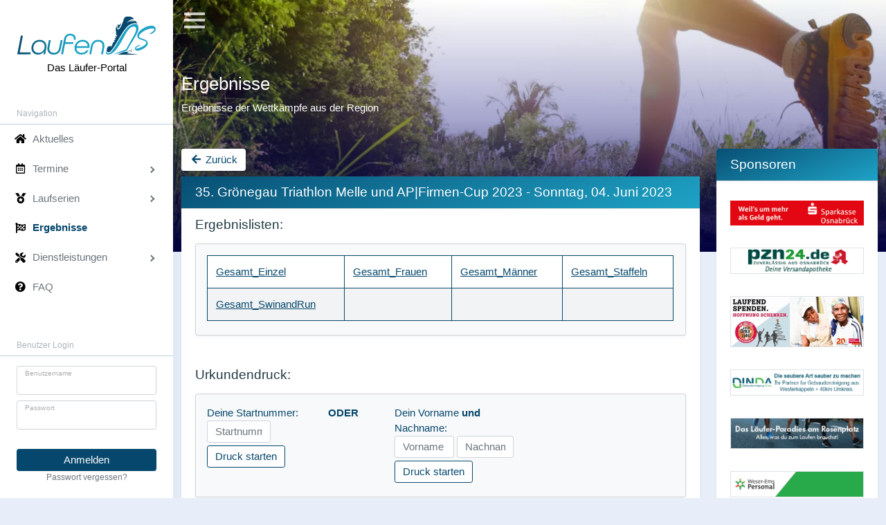

--- FILE ---
content_type: text/html; charset=UTF-8
request_url: https://www.laufen-os.de/ergebnisse/35-groenegau-triathlon-melle-und-apfirmen-cup-2023
body_size: 16303
content:
<!DOCTYPE html>
<html lang="de">

<head>

	<meta charset="utf-8">
	<title>Ergebisse - 35. Grönegau Triathlon Melle und AP|Firmen-Cup 2023</title>
	<meta http-equiv="X-UA-Compatible" content="IE=edge">
	<meta name="viewport" content="width=device-width, initial-scale=1, shrink-to-fit=no">
	<meta name="robots" CONTENT="index,follow">
	<META NAME="description" CONTENT="">
	<meta property="og:title" content="Ergebisse - 35. Grönegau Triathlon Melle und AP|Firmen-Cup 2023">
	<meta property="og:url" content="https://www.laufen-os.de/ergebnisse/35-groenegau-triathlon-melle-und-apfirmen-cup-2023">
	<meta property="og:type" content="article">
	<meta property="og:site_name" content="LaufenOS">
	<meta property="og:description" content="">
	<meta property="og:image" content="https://www.laufen-os.de/android-chrome-512x512.png">
	
	<script src="/js/laufenOSjs.js"></script>
	<script src="/js/bootstrap-5-autocomplete-master/autocomplete.js?v=1"></script>
	<script src="/js/lazysizes.min.js"></script>
	
	<link href="/css/laufenOSstyle.css?v=1.1" rel="stylesheet">
	<link rel="apple-touch-icon" sizes="180x180" href="/apple-touch-icon.png">
	<link rel="icon" type="image/png" sizes="32x32" href="/favicon-32x32.png">
	<link rel="icon" type="image/png" sizes="16x16" href="/favicon-16x16.png">
	<link rel="manifest" href="/site.webmanifest">
	<link rel="mask-icon" href="/safari-pinned-tab.svg" color="#5bbad5">
	<meta name="msapplication-TileColor" content="#da532c">
	<meta name="theme-color" content="#06486D">

	<!-- <link rel="apple-touch-icon" href="/apple-touch-icon-precomposed.png">
	<link rel="apple-touch-icon" href="/apple-touch-icon.png">
	<link rel="icon" type="image/png" href="/favicon.png" /> -->

</head>

<body>
	<div class="splash ">
		<div class="splash-icon"></div>
	</div>

	<div class="wrapper">
		<nav id="sidebar" class="sidebar">
			<div class="sidebar-content">

			<div class="wrapper_menue">


				<div class="sidebar-user">
					<a href="https://www.laufen-os.de"><img src="/img/branding/laufenos.svg" class="img-fluid mb-2 logolaufenos" alt="LaufenOS - Das Läuferportal" /></a>
					<div class="fw-bold">Das Läufer-Portal</div>
				</div>

				<ul class="sidebar-nav mt-4">
					<li class="sidebar-header">
						Navigation
					</li>
					<hr class="m-0 mb-0">
					<li class="sidebar-item">
						<a href="https://www.laufen-os.de" class="sidebar-link">
							<i class="align-middle me-2 fas fa-fw fa-home"></i> <span class="align-middle ">Aktuelles</span>
						</a>
					</li>

					<li class="sidebar-item">
						<a data-bs-target="#termine" data-bs-toggle="collapse" class="sidebar-link collapsed">
							<i class="align-middle me-2 far fa-fw fa-calendar-alt"></i> <span class="align-middle">Termine</span>
						</a>
						<ul id="termine" class="sidebar-dropdown list-unstyled collapse " data-bs-parent="#sidebar">
							<li class="sidebar-item"><a class="sidebar-link" href="https://www.laufen-os.de/wettkaempfe"><span class="">Wettkämpfe</span></a></li>
							<li class="sidebar-item"><a class="sidebar-link" href="https://www.laufen-os.de/laufkurse"><span class="">Laufkurse</span></a></li>
							<li class="sidebar-item"><a class="sidebar-link" href="https://www.laufen-os.de/trainingslaeufe"><span class="">Trainingsläufe</span></a></li>
							<li class="sidebar-item"><a class="sidebar-link" href="https://www.laufen-os.de/lauftreffs"><span class="">Lauftreffs</span></a></li>
						</ul>
					</li>




					<li class="sidebar-item">
						<a data-bs-target="#laufserien" data-bs-toggle="collapse" class="sidebar-link collapsed">
							<i class="align-middle me-2 fas fa-fw fa-medal"></i> <span class="align-middle">Laufserien</span>
						</a>
						<ul id="laufserien" class="sidebar-dropdown list-unstyled collapse " data-bs-parent="#sidebar">
							
							<li class="sidebar-item"><a class="sidebar-link" href="https://www.laufen-os.de/active-dreierpack"><span class=""><img src ="/img/active-dreierpack.png" style="width:15px;" class="me-2 mb-1">ACTIVE-Dreierpack</span></a></li>

							<li class="sidebar-item"><a class="sidebar-link" href="https://www.laufen-os.de/atrc-active-trail-road-cup"><span class=""><img src ="/img/atrc.png" style="width:15px;" class="me-2 mb-1">ACTIVE-TRC</span></a></li>

							<li class="sidebar-item"><a class="sidebar-link" href="https://www.laufen-os.de/sparkassen-cup"><span><img src ="/img/sparkasse.png" style="width:15px;" class="me-2 mb-1">Sparkassen-Cup</span></a></li>

							<li class="sidebar-item"><a class="sidebar-link" href="https://www.laufen-os.de/volksbanken-laufcup"><span class=""><img src ="/img/volksbanken-laufcup.png" style="width:15px;" class="me-2 mb-1">Volksbanken-Laufcup</span></a></li>
							
						</ul>
					</li>



					<li class="sidebar-item">
						<a href="https://www.laufen-os.de/ergebnisse" class="sidebar-link">
							<i class="align-middle me-2 fas fa-flag-checkered fa-fw"></i> <span class="align-middle fw-600 text-primary">Ergebnisse</span>
						</a>
					</li>




					<li class="sidebar-item">
						<a data-bs-target="#dienstleistungen" data-bs-toggle="collapse" class="sidebar-link collapsed">
							<i class="align-middle me-2 fas fa-fw fa-tools"></i> <span class="align-middle">Dienstleistungen</span>
						</a>
						<ul id="dienstleistungen" class="sidebar-dropdown list-unstyled collapse " data-bs-parent="#sidebar">
							
							<li class="sidebar-item"><a class="sidebar-link" href="https://www.laufen-os.de/lauf-inserieren"><span class="">Lauf inserieren</span></a></li>

							<li class="sidebar-item"><a class="sidebar-link" href="https://www.laufen-os.de/startnummern-drucken"><span class="">Startnummern drucken</span></a></li>

							<!--<li class="sidebar-item"><a class="sidebar-link" href="/sponsor-fuer-laufenos"><span class="">Sponsor werden für LaufenOS</span></a></li>-->
							
						</ul>
					</li>


				
					<li class="sidebar-item">
						<a href="https://www.laufen-os.de/faq" class="sidebar-link">
							<i class="align-middle me-2 fas fa-question-circle fa-fw"></i> <span class="align-middle ">FAQ</span>
						</a>
					</li>

					

					

					
<div class="loginbox">



					
					
					<li class="sidebar-header mt-5">
						Benutzer Login
					</li>
					<hr class="m-0 mb-0">
					<li class="sidebar-header">
						<form method="post" id="benutzerlogin" name="benutzerlogin">
							<div class="form-outline error-placeholder mt-2">
							<div class="form-floating">
							  <input type="text" name="loginnutzer" id="loginnutzer" class="form-control" placeholder="" />
							  <label class="form-label" for="loginnutzer">Benutzername</label>
							  </div>
							</div>
							  
							
		  
							<div class="form-outline mb-4 mt-2 error-placeholder">
							
							<div class="form-floating">
							  <input type="password" name="loginpw" id="loginpw" class="form-control" placeholder="" />
							  <label class="form-label" for="loginpw">Passwort</label>
							  </div>
							</div>
							  
							
		  
							<div class="text-center pt-1 mb-1 pb-1">
							  <button class="btn btn-primary btn-block w-100" type="button" id="loginbutton">Anmelden</button>
							  <a class="text-muted mt-1" href="https://www.laufen-os.de/passwort-vergessen">Passwort vergessen?</a>
							</div>
						  </form>
					</li>

					<li class="sidebar-header mt-5">
					Noch kein LaufenOS-Konto?
					</li>
					<hr class="m-0 mb-0">
					<li class="sidebar-header mt-3">
							<div class="justify-content-center pb-1 d-flex">
							  <button type="button" class="btn btn-outline-primary w-100" onclick="location.href='/konto-ersellen';">Konto erstellen</button>
							</div>
					</li>

					<li class="sidebar-header mt-5">
					Folge uns auf:
					</li>
					<hr class="m-0 mb-0">


        <li class="sidebar-header mt-3">
            <div class="justify-content-center pb-1 d-flex">

                <div class="row">
                    <div class="col-6">
                        <a href="https://www.facebook.com/laufenos.original"
                           target="_blank"
                           title="Folge uns auf Facebook"
                           style="display:inline-block; text-decoration:none;">
                            <svg version="1.2" baseProfile="tiny"
                                 xmlns="http://www.w3.org/2000/svg" xmlns:xlink="http://www.w3.org/1999/xlink" xmlns:a="http://ns.adobe.com/AdobeSVGViewerExtensions/3.0/"
                                 id="facebook_svg"
                                 x="0px" y="0px" width="36px" height="36px" viewBox="0 0 36 36" xml:space="preserve">
								<defs>
                                </defs>
                                <rect class="fb-bg" fill="#06486d" width="36" height="36"/>
                                <path fill="#FFFFFF" d="M30.895,16.535l-0.553,5.23h-4.181v15.176h-6.28V21.766H16.75v-5.23h3.131v-3.149
									c0-4.254,1.768-6.796,6.796-6.796h4.181v5.23h-2.615c-1.952,0-2.081,0.736-2.081,2.1v2.615H30.895z"/>
								</svg>

                        </a>

                    </div>
                    <div class="col-6">
                        <a href="https://www.instagram.com/laufenos/" target="_blank" alt="Folge uns auf Instagram" title="Folge uns auf Instagram">

                            <svg version="1.1" xmlns="http://www.w3.org/2000/svg" xmlns:xlink="http://www.w3.org/1999/xlink" x="0px" y="0px"
                                 id="Instagram_svg"
                                 viewBox="0 0 4000 4000" style="enable-background:new 0 0 4000 4000;" xml:space="preserve">
<style type="text/css">
    /*.st0{fill:#06486D;}*/
    .st1{fill:#FFFFFF;}
</style>
                                <path class="st0" d="M3250.2-1.5H751.9c-412.2,0-749.5,338-749.5,751v2503.4c0,413.1,337.3,751,749.5,751h2498.3
	c412.2,0,749.5-338,749.5-751V749.6C3999.7,336.5,3662.5-1.5,3250.2-1.5z"/>
                                <g>
                                    <g>
                                        <path class="st1" d="M2698.9,3446.8H1303.2c-410.7,0-744.8-334.8-744.8-746.3V1302c0-411.5,334.1-746.3,744.8-746.3h1395.7
			c410.7,0,744.8,334.8,744.8,746.3v1398.5C3443.7,3112,3109.6,3446.8,2698.9,3446.8z M1303.2,796.6
			c-278.1,0-504.4,226.7-504.4,505.4v1398.5c0,278.7,226.3,505.4,504.4,505.4h1395.7c278.1,0,504.4-226.7,504.4-505.4V1302
			c0-278.7-226.3-505.4-504.4-505.4L1303.2,796.6L1303.2,796.6z"/>
                                    </g>
                                    <g>
                                        <path class="st1" d="M2001.1,2703.3c-386.3,0-700.6-314.9-700.6-702s314.3-702,700.6-702s700.6,314.9,700.6,702
			S2387.4,2703.3,2001.1,2703.3z M2001.1,1541.3c-253.1,0-459,206.3-459,460s205.9,460,459,460s459-206.3,459-460
			S2254.2,1541.3,2001.1,1541.3z"/>
                                    </g>
                                    <ellipse class="st1" cx="2763.4" cy="1193.6" rx="166.6" ry="166.9"/>
                                </g>
</svg>
                        </a>

                    </div>


                </div>
        </li>



</div>

				</ul>
			</div>
			<br><br><br>
			</div>
		</nav>
		<div class="main">
			<nav class="navbar navbar-expand navbar-theme">
				<a class="sidebar-toggle d-flex me-2">
					<i class="hamburger align-self-center"></i>
				</a>
				<span class="d-block d-lg-none menuinfo">Menü</span>
			</nav>
			<header class="w-100 mw-100">
				<div class="carousel slide carousel-fade h-100" data-bs-ride="carousel">
					<div class="carousel-inner w-100 mw-100 h-100">
					<div class="carousel-item h-100 active">
						<img src="/img/bilder/header_1.webp" class="w-100" alt="...">
					  </div>
                        					  <div class="carousel-item h-100">
						<img src="/img/bilder/header_2.webp" class="w-100" alt="...">
					  </div>
					  <div class="carousel-item h-100">
						<img src="/img/bilder/header_3.webp" class="w-100" alt="...">
					  </div>
                        					</div>
					<div class="slidegradient"></div>
				  </div>
				  <div id="headerlogo"><div class="mx-auto">
					  
				  <!-- <img src="/img/branding/laufenos.svg" /> -->
				 <img src="/img/branding/laufenos.svg" style="filter: drop-shadow(-2px -3px 4px rgb(255 255 255 / 1.0)); position: absolute; left:38%; top:44px; width:200px; margin-left:-50px;" />
				 <img src="/img/branding/laufenos.svg" style="filter: drop-shadow(2px 3px 4px rgb(255 255 255 / 1.0)); position: absolute; left:38%; top:44px; width:200px; margin-left:-50px;" />
				 <img src="/img/branding/laufenos.svg" style="filter: drop-shadow(-2px 3px 4px rgb(255 255 255 / 1.0)); position: absolute; left:38%; top:44px; width:200px; margin-left:-50px;" />
				 <img src="/img/branding/laufenos.svg" style="filter: drop-shadow(2px -3px 4px rgb(255 255 255 / 1.0)); position: absolute; left:38%; top:44px; width:200px; margin-left:-50px;" />
				</div></div>

			</header>
			<main class="content p-0">
				<div class="container-fluid">

					<div class="header">
						<h4 class="header-title">
							Ergebnisse						</h4>
						<nav aria-label="breadcrumb">
							<ol class="breadcrumb">
								<li class="breadcrumb-item">Ergebnisse der Wettkämpfe aus der Region</li>
							</ol>
						</nav>
					</div>





					<div class="row">
						<div class="col-xl-9 mainblock">
						<div id="wrapper_content">







				<div id="wrapper_cards">
								<div class="d-grid d-sm-flex mb-2">
                    <button class="btn btn-outline-primary titlebutton" type="button" id="zurueck_zur_uebersicht" onclick="location.href='/ergebnisse#veranstaltung_402';"><i class="fa-fw fas fa-arrow-left"></i> Zurück</button>
                </div>
											<a name="veranstaltung_402"></a>
								<div class="card">
								<!-- <a data-bs-toggle="collapse" href="#card_402" aria-controls="card_402" aria-expanded="false">	 -->
								<a href="/ergebnisse/35-groenegau-triathlon-melle-und-apfirmen-cup-2023" class="decorationne">
								<div class="card-header">
										<h1>35. Grönegau Triathlon Melle und AP|Firmen-Cup 2023 - Sonntag, 04. Juni 2023</h1>
									</div>
									</a>
									<!-- <div class="collapse" id="card_402"> -->
					
									<div class="card-body card_section">
									<div class="mb-4"><h4>Ergebnislisten:</h4>  											<div class="card mt-3 card1 p-3 pb-1" style="background-color: #f8f9fa;">  											<div class="row">  											<div class="table-responsive"><table border="0" cellpadding="1" cellspacing="1" style="width:100%;" class="table table-striped datatables-basic" width="100%">  												<tbody>  													<tr>  														<td><a href="/ergebnislisten/gesamt-einzel-1686115736.pdf" target="_blank">Gesamt_Einzel</a></td>  														<td><a href="/ergebnislisten/gesamt-frauen-1685946302.pdf" target="_blank">Gesamt_Frauen</a></td>  														<td><a href="/ergebnislisten/gesamt-maenner-1686115751.pdf" target="_blank">Gesamt_Männer</a></td>  														<td><a href="/ergebnislisten/gesamt-staffeln-1685946347.pdf" target="_blank">Gesamt_Staffeln</a></td>  													</tr><tr>  														<td><a href="/ergebnislisten/gesamt-swimandrun-1685946376.pdf" target="_blank">Gesamt_SwinandRun</a></td>  														<td>&nbsp;</td>  														<td>&nbsp;</td>  														<td>&nbsp;</td>  													</tr>  												</tbody>  											</table></div>  											</div></div><br><h4>Urkundendruck:</h4><div class="card mt-3 card1 p-3 pb-1" style="background-color: #f8f9fa;">  												  												  												<div class="row">  													  													<div class="mb-3 col-md-3 error-placeholder pe-md-05">  													<label for="prOrt_poslinkscmeis">Deine Startnummer:</label>  													<div class="row">  													<div class="mb-1 col-md-8 error-placeholder">  													<input type="text" class="form-control" id="Startnummer_1_235" name="Startnummer_1_235" value="" placeholder="Startnummer">  													</div>  													</div>  													<button type="button" class="btn btn-outline-primary urkundendruck_1_235">Druck starten</button>  													</div>  													<div class="mb-3 col-md-1 error-placeholder pe-md-5">  														<label for="prOrt_poslinkscmeis"><strong>ODER</strong></label>														  														</div>  													<div class="mb-3 col-md-4 error-placeholder ps-md-5">  													<label for="prOrt_poslinkscmeis">Dein Vorname <strong>und</strong> Nachname:</label>  													<div class="row">  													<div class="mb-1 col-md-6 error-placeholder pe-md-0">  													<input type="text" class="form-control" id="vorname_1_235" name="vorname_1_235" value="" placeholder="Vorname">  													</div>  													<div class="mb-1 col-md-6 error-placeholder ps-md-1">  													<input type="text" class="form-control" id="nachname_1_235" name="nachname_1_235" value="" placeholder="Nachname">  													</div>  													</div>  													<button type="button" class="btn btn-outline-primary urkundendruck_2_235">Druck starten</button>  													</div>  													  													    												</div>  												<script>

												//Urkundendruck starten
												$(".urkundendruck_1_235").click(function()
													{
														window.open("/include/urkundendruck.php?vid=235&lid=" + $("#Startnummer_1_235").val(), "_blank");
													});
												$(".urkundendruck_2_235").click(function()
													{
														window.open("/include/urkundendruck.php?vid=235&vorname=" + $("#vorname_1_235").val() + "&nachname=" + $("#nachname_1_235").val(), "_blank");
													});
												

												</script>  												</div></div>																			<h4><br>Dieses Ergebnis teilen</h4>

										<div class="card mt-3 card1 p-3 pb-1" style="background-color: #f8f9fa;">
										<div class="row">
										<div class="col-12 m-0 text-center">

										<link rel="stylesheet" type="text/css" href="/include/shariff/shariff.complete.css">
										<div class="shariff" data-services='["facebook","mail","telegram","twitter","whatsapp"]' data-lang="de" data-title="" data-mail-url="mailto:" data-mail-body="Schauen einmal was ich auf LaufenOS gefunden habe: , https://www.laufen-os.de/ergebnisse/35-groenegau-triathlon-melle-und-apfirmen-cup-2023" data-theme="white"></div>
										<script src="/include/shariff/shariff.min.js"></script>
										
										</div>
										</div>
										</div>




																			</div>
									
									<!-- style="margin:auto; width:90%;" -->
								</div>
			</div>

<style>

.grid-striped
{
	background-color: rgba(30,163,198,.07) !important;
}

.grid-striped .row:nth-of-type(odd)
{
	background-color: rgba(30,163,198,.06) !important;
}

</style>					
								





							
							
							
						</div>
						</div>

						
						
												<div class="col-xl-3" id="sponsoren">
							<div class="card sponsoren">
								<div class="card-header"><h4>Sponsoren</h4></div>
								<div class="card-body">
									<div class="row">

                                        <style>

                                            .video-banner {
                                                max-width: 100%;
                                                aspect-ratio: 9 / 3; /* entspricht grob 400x75 (Verhältnis 16:3) */
                                                overflow: hidden;
                                            }

                                            .video-banner video {
                                                width: 100%;
                                                height: 100%;
                                                object-fit: cover;
                                                display: block;
                                            }

                                        </style>

										<div class="col-12 mx-auto text-center my-3" style="max-width:400px;">
											<a href="https://www.sparkasse-osnabrueck.de/de/home/ihre-sparkasse/ihre-sparkasse-vor-ort.html?n=true&stref=hnav" target="_blank" class="sponsoren_8"><img src="/img/banner_spkos_400x75px.jpg" /></a>
											</div><div class="col-12 mx-auto text-center my-3" style="max-width:400px;">
											<a href="https://www.pzn24.de" target="_blank" class="sponsoren_1"><img src="/img/medipark-apotheke4.png" class="border img-fluid" /></a>
											</div><div class="col-12 mx-auto text-center my-3 video-banner" style="max-width:400px;"><a href="https://www.helpage.de/spenden/jetzt-spenden" target="_blank" class="sponsoren_2">
                                              <img src="/img/helpage18.webp" class="border" />
                                            </a></div><div class="col-12 mx-auto text-center my-3"style="max-width:400px;">
											<a href="https://gebaeudereinigung-dinda.de/" class="sponsoren_12"><img src="/img/dinda.gif" class="border"  /></a>
											</div><div class="col-12 mx-auto text-center my-3" style="max-width:400px;">
											<a href="https://www.active-sportshop.de/" target="_blank" class="sponsoren_3"><img src="/img/221130_Banner_OS_400x90.gif" class="border" /></a>
											</div><div class="col-12 mx-auto text-center my-3"style="max-width:400px;">
											<a href="https://www.weser-ems-personal.de/" class="sponsoren_11"><img src="/img/wep3.gif" class="border"  /></a>
											</div><div class="col-12 mx-auto text-center my-3" style="max-width:400px;">
											<a href="https://www.motioncheck.de/" target="_blank" class="sponsoren_5"><img src="/img/motioncheck.gif" /></a>
											</div><div class="col-12 mx-auto text-center my-3" style="max-width:400px;">
											<a href="https://www.aok.de/nds-ad-kontakt/" target="_blank" class="sponsoren_7"><img src="/img/9062_FBAD_Onlinebanner_neues-CD_9062_400x285v1.gif" /></a>
											</div>
										<script>

											$("[class^=sponsoren_]").click(function(event)
											{
												event.preventDefault();
												var class1 = $(this).attr("class");
												var id = class1.split("_");
												var url = $(this).attr("href");
												window.open(url, '_blank');

												//Klick speichern
												$.ajax({
													type: "POST",
													url: "/include/save_sponsor.php",
													data: { id:id[1] },
													"success": function (data)
													{}
												});
											}); 

										</script>
										
									</div>
								</div>
							</div>
						</div>
						
						

					</div>
				</div>
			</main>
			<footer class="footer">
				<div class="container-fluid">
					<div class="row text-muted">
						<div class="col-xl-8 text-start">
							<ul class="list-inline">
								
								
								<li class="list-inline-item">
									<a class="text-muted" href="https://www.laufen-os.de/kontakt-impressum"><span class="">Kontakt/Impressum</span></a>
								</li>
								<li class="list-inline-item">&bull;</li>
								<li class="list-inline-item">
									<a class="text-muted" href="https://www.laufen-os.de/datenschutzerklaerung"><span class="">Datenschutzerklärung</span></a>
								</li>
								<li class="list-inline-item">&bull;</li>
								<li class="list-inline-item">
									<a class="text-muted" href="https://www.laufen-os.de/cookies"><span class="">Cookies</span></a>
								</li>
							</ul>
						</div>
						<div class="col-xl-4 text-start text-xl-end mt-4 mt-lg-0">
							<p class="mb-0">
								&copy; <strong>immo</strong>professional - <a href="https://www.immoprofessional.com/de/maklersoftware/" class="text-muted" target="_blank" title="immoprofessional - die Maklersoftware für mehr Erfolg im Internet...">Maklersoftware</a>
							</p>
						</div>
					</div>
				</div>
			</footer>
		</div>

	</div>
	<a href="javascript:;" id="toTopBtn" class="cd-top cd-top--is-visible cd-top--fade-out" data-abc="true"><i class="fas fa-chevron-up"></i></a>

	



	<script src="/js/bs5-lightbox.min.js"></script> <!-- https://trvswgnr.github.io/bs5-lightbox/ -->
	<script>



	//Scroll TOP Button
	$(document).ready(function() {
		$(window).scroll(function() {
			if ($(this).scrollTop() > 200) {
				$('#toTopBtn').fadeIn();
			} else {
				$('#toTopBtn').fadeOut();
			}
		});
		$('#toTopBtn').click(function() {
			$("html, body").animate({
				scrollTop: 0
				}, 300);
			return false;
		});
	});





	/* Card Filter */
	$(document).ready(function() 
	{
		//Aktuellen Suchbegriff laden
		$.ajax({
			type: "POST",
			url: "/include/state_save.php?loadid=filterload",
			data: {
				id:"/ergebnisse/35-groenegau-triathlon-melle-und-apfirmen-cup-2023",
			},
			"success": function (data)
			{
				var obj = JSON.parse(data);
				$("#tablefilter").val(obj[0]);
				$("#tablefilter").trigger("keyup");

			}
		});
		
		//Tastendruck, Filter starten
		$("#tablefilter").on("keyup search", function() {

			var value = $(this).val().toLowerCase();
			$("#wrapper_cards .card-header").filter(function()
			{
				if($(this).text().toLowerCase().indexOf(value) > -1) $(this).closest(".card").show();
				else $(this).closest(".card").hide();			
			});

			//Suchbegriff in der Session speichern
			$.ajax({
				type: "POST",
				url: "/include/state_save.php?saveid=filter",
				data: {
					id:"/ergebnisse/35-groenegau-triathlon-melle-und-apfirmen-cup-2023",
					value: value
				},
				"success": function () {}
			});
		});
	});
	




	//Menü / Sponsoren anheften
    $(window).on("load resize scroll", function (event) {
        const st = $(this).scrollTop();
        const mainblockoffset = $('.mainblock').offset().top;
		const sponsorheight = $('.sponsoren').outerHeight();
		const h = window.innerHeight;
		if ($(window).width() > 1160 && sponsorheight + 50 < h ) {
                if (st >= mainblockoffset) {
                    $("#sponsoren > .sponsoren").css('top', st - mainblockoffset + 20);
                }
                else if (st < mainblockoffset) {
                    $("#sponsoren > .sponsoren").css('top', 0);
                }
		}
		const navinnerheight = ($('.wrapper_menue').height() + 10);
		if ($(window).width() > 1160 ) {
			//console.log(navinnerheight)
			//console.log(h)
                if (navinnerheight < h) {
                    $("#sidebar > .sidebar-content").css('position', 'fixed');
                }
                else if (navinnerheight >= h) {
                    $("#sidebar > .sidebar-content").css('position', 'relative');
                }
		}
	
	});




	//Nackommstallen entfernen, Komma zu Punkt
	function formatFloatString(inputid,nackommstallen) {
		
		//Aktuellen Wert holen
		var inputString = $(inputid).val();

		//Ersetze Kommas durch Punkte für Dezimalstellen
		var inputString = inputString.replace(',', '.');

		//Ersetze mehrere Punkte zu einem
		var inputString = inputString.replace('..', '.');

		//Eventuell zweiten Punkt enfernen
		inputString = inputString.replace(/\./g, function(match, offset, string) {
			return offset === string.indexOf('.') ? '.' : '';
		});

		//Eventuell zweites Minus enfernen
		inputString = inputString.replace(/\-/g, function(match, offset, string) {
			return offset === string.indexOf('-') ? '-' : '';
		});
		
		//Entferne alle Zeichen, die nicht zu einem Float gehören
		var regex = /[^0-9\.\-]/g;
		var inputString = inputString.replace(regex, '');

		//Schneide alle nicht gewünschten Nackommastellen weg
		if(countDecimalPlaces(inputString) > nackommstallen)
		{
			var inputString = parseFloat(inputString);
			var inputString = Math.floor(inputString * 100) / 100;
		}

		//Wert zurückspielen
		$(inputid).val(inputString);
	}
	//Nachkommstellen zählen
	function countDecimalPlaces(number) {
		if (!isNaN(number) && Number.isFinite(number) && Number.isInteger(number)) {
			return 0; // Die Zahl hat keine Nachkommastellen
		} else {
			const decimalString = number.toString().split('.')[1];
			return decimalString ? decimalString.length : 0;
		}
	}

	
	
	

	document.addEventListener("DOMContentLoaded", function() {
		// Daterangepicker
		$("input[name=\"daterange\"]").daterangepicker({
			opens: "left",
			drops: "up",
			startDate: moment(),
			endDate: moment().add(2, "days"),
			locale: {
				format: "DD.MM.YYYY",
				applyLabel: 'Übernehmen',
				cancelLabel: 'Abbrechen',
			}
		});
		$("input[name=\"datetimes\"]").daterangepicker({
			timePicker: true,
			timePicker24Hour: true,
			opens: "left",
			drops: "up",
			startDate: moment().startOf("hour"),
			endDate: moment().startOf("hour").add(32, "hour"),
			locale: {
				format: "DD.MM.YYYY HH:mm",
				applyLabel: 'Übernehmen',
				cancelLabel: 'Abbrechen',
			}
		});
		$("input[name=\"datesingle\"]").daterangepicker({
			singleDatePicker: true,
			showDropdowns: true,
			opens: "left",
			drops: "up",
			locale: {
				format: "DD.MM.YYYY",
				applyLabel: 'Übernehmen',
				cancelLabel: 'Abbrechen',
			}
		});
		var start = moment().subtract(29, "days");
		var end = moment();

		function cb(start, end) {
			$("#reportrange span").html(start.format("DD.MM.YYYY") + " - " + end.format("DD.MM.YYYY"));
		}
		$("#reportrange").daterangepicker({
			startDate: start,
			endDate: end,
			opens: "left",
			drops: "up",
			locale: {
				applyLabel: 'Übernehmen',
				cancelLabel: 'Abbrechen',
				customRangeLabel: 'Individuell',
			},
			ranges: {
				"Heute": [moment(), moment()],
				"Gestern": [moment().subtract(1, "days"), moment().subtract(1, "days")],
				"Letzten 7 Tagen": [moment().subtract(6, "days"), moment()],
				"Letzten 30 Tage": [moment().subtract(29, "days"), moment()],
				"Diesen Monat": [moment().startOf("month"), moment().endOf("month")],
				"Letzten Monat": [moment().subtract(1, "month").startOf("month"), moment().subtract(1, "month").endOf("month")]
			}
		}, cb);
		cb(start, end);
	});


	
		



		// Formular Validierung initialisieren
		$("#benutzerlogin").validate({
			ignore: ".ignore",
			focusInvalid: false,
			rules: {
				"loginnutzer": {
						required: true
					},
				"loginpw": {
						required: true,
						minlength: 5,
						maxlength: 50
					},
			},
			//Fehlermeldungen spezifisch
			messages: {
				"loginnutzer": {
						required: "Bitte trage einen Benutzernamen ein.",
					},
				"loginpw": {
						required: "Bitte trage ein Passwort ein.",
					}
    		},
			// Fehler
			errorPlacement: function errorPlacement(error, element) {
				var $parent = $(element).parents(".error-placeholder");
				// Fehler nicht duplizieren bei Feldabfrage
				if ($parent.find(".jquery-validation-error").length) {
					return;
				}
				$parent.append(
					error.addClass("jquery-validation-error small form-text invalid-feedback")
				);
			},
			highlight: function(element) {
				var $el = $(element);
				var $parent = $el.parents(".error-placeholder");
				$el.addClass("is-invalid");
				// Select2 and Tagsinput
				if ($el.hasClass("select2-hidden-accessible") || $el.attr("data-role") === "tagsinput") {
					$el.parent().addClass("is-invalid");
				}
			},
			unhighlight: function(element) {
				$(element).parents(".error-placeholder").find(".is-invalid").removeClass("is-invalid");
			}
		});


		



		


	// Fehlermeldungen
	jQuery.extend(jQuery.validator.messages, {
		required: "Dieses Feld ist ein Pflichtfeld.",
		email: "Bitte gib eine gültige E-Mail-Adresse an.",
		url: "Bitte gib eine gültige URL an.",
		date: "Bitte gib ein gültiges Datum an.",
		number: "Bitte gib eine gültige Nummer ein.",
		digits: "Hier sind nur Zahlen erlaubt.",
		creditcard: "Bitte gib eine gültige Kreditkartennummer ein.",
		equalTo: "Bitte wiederhole deine vorherige Eingabe.",
		maxlength: jQuery.validator.format("Maximal {0} Zeichen erlaubt."),
		minlength: jQuery.validator.format("Mindestens {0} Zeichen erforderlich."),
		rangelength: jQuery.validator.format("Bitte gib einen Eintrag mit einer Länge zwisch {0} und {1} Zeichen an."),
		range: jQuery.validator.format("Bitte wähle einen Eintrag zwischen {0} und {1} Zeichen."),
		max: jQuery.validator.format("Bitte wähle eine Zahl geringer oder gleich {0}."),
		min: jQuery.validator.format("Bitte wähle eine Zahl größer oder gleich {0}.")
	});









	document.addEventListener("DOMContentLoaded", function() {
		
		//Validierung direkt nach Eingabe prüfen
		$("input[name=\"validation-bs-tagsinput\"]").on("itemAdded itemRemoved", function() {
			$(this).valid();
		});

		//Whats App Teilen Button target:_blank anheften
		setTimeout(function()
		{
			$(".whatsapp a").attr("target","_blank");
		}, 1000);

	});





	
	//Scroll to Anchor
	function scrollToAnchor(aid)
	{
		var aTag = $("a[name='"+ aid +"']");
		$('html,body').animate({scrollTop: aTag.offset().top},'slow');
	}




	//Enter abfangen auf das Login-Formular
	$('#benutzerlogin').keypress(function(e){
        if(e.which == 13){//Enter key pressed
            $('#loginbutton').click();//Trigger search button click event
        }
    });

	//Benutzerlogin
	$("#loginbutton").click(function()
	{
		//Prüfen ob die Pflichtfelder eingeben sind
		if($("#benutzerlogin").valid())
		{
			$.ajax({
				type: "POST",
				url: "/index.php?login=1", 				data: {
					
					action: 'login',
					loginnutzer: $("#loginnutzer").val(),
					loginpw: $("#loginpw").val()

				},
				success: function(data) 
				{
					var obj = JSON.parse(data);
					
					//Fehler
					if(obj[0] == "Ein Login mit diesen Zugangsdaten ist nicht möglich." || obj[0] == "Aufgrund von Wartungsarbeiten ist aktuell kein Login möglich.")
					{
						toastr.error(obj[0], "Fehler", {
							"closeButton": true,
							"debug": false,
							"newestOnTop": false,
							"progressBar": true,
							"positionClass": "toast-top-left",
							"preventDuplicates": false,
							"onclick": null,
							"showDuration": "300",
							"hideDuration": "1000",
							"timeOut": "5000",
							"extendedTimeOut": "1000",
							"showEasing": "swing",
							"hideEasing": "linear",
							"showMethod": "fadeIn",
							"hideMethod": "fadeOut"
						});

						//Felder leeren
						$("#loginpw").val("");
					}
					else
					{
						document.benutzerlogin.submit(); /* Damit das Passwort im Browser gespeichert wird */
						location.reload();
						return false;
					}
				}
			});
		}
	});





	




	


	
	//Zum Lauf anmelden
	function zum_lauf_anmelden(idlauf)
	{
		$.ajax({
			type: "POST",
			url: "/include/zum_lauf_anmelden.php",
			data: {
				idlauf: idlauf,
			},
			success: function(data) 
			{
				//Vorherigen Container ausblenden
				$("#wrapper_content").fadeOut(function()
				{
										$(this).html(data).fadeIn();

					/* Zum Anfang scrollen */
					scrollToAnchor("scroll_start");
				})
			}
		});
	}

	//Teilnehmerliste anzeigen lassen
	function teilnehmer_anzeigen(idlauf)
	{
		$.ajax({
			type: "POST",
			url: "/include/teilnehmer_anzeigen.php",
			data: {
				idlauf: idlauf,
			},
			success: function(data) 
			{
				//Vorherigen Container ausblenden
				$("#wrapper_content").fadeOut(function()
				{
										$("#wrapper_content").html(data).fadeIn();

					/* Zum Anfang scrollen */
					scrollToAnchor("scroll_start");
				})
			}
		});
	}
	
	
	
	
	


	$(document).ready(function()
	{
		var hash = location.hash.substr(1);
		var res = hash.split("_");
		var cur_location = window.location.href;

		//Accordion ausklappen
		if(res[1] > 0 && res[0] == "veranstaltung")
		{
			//Zum Ankerpunkt scrollen
			setTimeout(function(){ scrollToAnchor("veranstaltung_"+res[1]); }, 500);

			//Gibt es die ID? Wenn nicht versuchen aus alter Veranstaltung, die neue abzuleiten
			if(!$(".veranstaltung_id_"+res[1]) .length > 0) 
			{
				//Versuchen eine zu finden
				$.ajax({
					type: "POST",
					url: "/include/alte_veranstaltung_finden.inc.php",
					data: {
					id:res[1],
					},
					success: function(data) 
					{
						var obj = JSON.parse(data);
						
						//Was gefunden
						if(obj[0] == "OK")
						{
							res[1] = obj[2];
							//Klick simulieren
							if($(".veranstaltung_id_"+res[1]).not().hasClass('collapsed'))
								$(".veranstaltung_id_"+res[1]).trigger("click").html('Infos zur Veranstaltung einklappen');
						}
						
					}
				});
			}

			//Klick simulieren
			if($(".veranstaltung_id_"+res[1]).not().hasClass('collapsed'))
				$(".veranstaltung_id_"+res[1]).trigger("click").html('Infos zur Veranstaltung einklappen');
		}
		//Teilnehmer anzeigen
		else if(res[1] > 0 && res[0] == "teilnehmer")
		{
			//Klick simulieren auf die Teilnehmerliste
			teilnehmer_anzeigen(res[1]);
		}
		//Volksbank-Cup
		else if(cur_location.indexOf('volksbanken-laufcup') >= 0 || cur_location.indexOf('active-dreierpack') >= 0 || cur_location.indexOf('atrc-active-trail-road-cup') >= 0 || cur_location.indexOf('sparkassen-cup') >= 0)
		{
			//Klick simulieren auf die Teilnehmerliste
			if(res[0] == "uebersicht") $("#vb_uebersicht")[0].click();
			else if(res[0] == "anmeldung")
			{
				$("#vb_anmeldung")[0].click();

				//Zum Ankerpunkt scrollen
				setTimeout(function()
				{ 
					scrollToAnchor("veranstaltung_"+res[1]); 

					//Klick simulieren
					if($(".veranstaltung_id_"+res[1]).not().hasClass('collapsed'))
						$(".veranstaltung_id_"+res[1]).trigger("click").html('Infos zur Veranstaltung einklappen');

				}, 500);
			}
			else if(res[0] == "ergebnisse")
			{
				$("#vb_ergebnisse")[0].click();

				//Zum Ankerpunkt scrollen
				setTimeout(function(){ scrollToAnchor("veranstaltung_"+res[1]); }, 500);
			}
			else if(res[0] == "berichte")
			{
				$("#vb_berichte")[0].click();

				//Zum Ankerpunkt scrollen
				setTimeout(function(){ scrollToAnchor("veranstaltung_"+res[1]); }, 500);
			}
			else if(res[0] == "sponsoren") $("#vb_sponsoren")[0].click();
			else if(res[0] == "orgateam") $("#vb_orgateam")[0].click();
			else if(res[0] == "modus") $("#vb_modus")[0].click();
		}
	});

	//accordion Klick
	jQuery('.accordion-button').on( 'click', function(){
		if(jQuery(this).hasClass('collapsed')){
			jQuery(this).html('Infos zur Veranstaltung ausklappen');
		} else {
			jQuery(this).html('Infos zur Veranstaltung einklappen');
		}
	});

	//OpenMordal
	function open_modal(frameurl,headline)
	{
		$("#Datenschutz_frame").attr("src",frameurl);
		$("#datenschutz_mordal").modal('show');
		$('h1#exampleModalLabel').text(headline);

		setTimeout(function() { $("#Datenschutz_frame").height(  ($('#Datenschutz_frame').contents().find("#wrapper").height() + 50 )  ); },500);
	}

	//Video abspielen
	$(".videostart").click(function()
    {
        $(this).after( '<video controls autoplay class="rounded mw-100 w-100"><source src="' + $(this).attr("videosrc") + '" type="video/mp4"></video>' ).remove();
    });


</script>
<style>

	/* Philipp`s CSS */
	.breadcrumb-item { color: white; }

	.card_section table td, .card_section table th { border: 1px solid !important; }
	.card a { text-decoration: underline; }

	.titlebutton {
		background-color: white !important;
		border-color: white !important;
	}

	.titlebutton:hover {
		background-color: var(--bs-primary) !important;
		border-color: white !important;
	}

	.titlebutton1 {
		background-color: white !important;
	}

	.titlebutton1:hover {
		background-color: var(--bs-primary) !important;
	}

	.legend .row:nth-of-type(odd) div {
		background-color:antiquewhite;
	}
	.legend .row:nth-of-type(even) div {
		background: #FFFFFF;
	}

	.card-body { min-height: 101px;}

	.card1 { border: 1px solid lightgray; }

	.card-header { border-bottom: 1px solid lightgray; }
	.card-header h1,.card-header h4 { margin-bottom: 0; }

	.accordion-body {background-color: white;}

	.collapsed {background-color: white; color: black; }

	/* html::-webkit-scrollbar-thumb { background: #133d6d; } */

	.ummeldung { background: #ffc38d !important;--bs-table-striped-bg:#ffc38d !important; }





	/* .card-header { background-color: #1686aa; } */
	.card-header h1, .card-header h1,.card-header h4, .card-header h4 { color: white; font-size: 1.17188rem; }
	/*Raphaels Alternative*/
	/* .card-header::before {
		width: 12px;
		height: 100%;
		position: absolute;
		content: '';
		background: #1b96b9;
		left: 0;
		top: 0;
		border-radius: .2rem 0 0 0;
	}
	.card-header { position: relative; }
	.card-header { border-bottom: 1px solid #1b96b9; }
	.card-header h1 { color: #1b96b9; } */
	.card-header {
		/* background: linear-gradient(117deg, rgba(8,79,116,1) 0%, rgba(30,163,198,1) 100%); */
        background: linear-gradient(158deg, rgba(8,79,116,1) 0%, rgba(30,163,198,1) 100%);
	}

	/* #toTopBtn { background-color: #06486d !important ; }
	:root{ scrollbar-color: #06486d #e8eef9 !important; }
	.btn-primary { background-color: #06486d !important; } */
	.btn-primary:hover { background-color: #12769a !important; }
	.fa-pen,.fa-trash,.fa-copy,.sorting  { transition:color .15s ease-in-out; }
	#toTopBtn { transition:background-color .15s ease-in-out; }
	.fa-pen:hover,.fa-trash:hover, .fa-copy:hover, .sorting:hover { color: #12769a !important;  }
	.btn-outline-primary:hover, .page-link:hover, #toTopBtn:hover { background-color: #12769a !important; }
	.btn-outline-primary { background-color: white !important; }
	.accordion-item  { transition:border .15s ease-in-out; }
	.accordion-item:hover { border: #12769a 1px solid !important; }
	.stop:hover { background: inherit !important; cursor: not-allowed; box-shadow: 0 0 0 0 rgb(6 72 109 / 25%);  }






	table.dataTable.dtr-inline.collapsed > tbody > tr > td.dtr-control::before, table.dataTable.dtr-inline.collapsed > tbody > tr > th.dtr-control::before
	{
		background-color: #06486d !important;
	}

	.select2-results__option--highlighted { transition:background-color .15s ease-in-out; }
	.select2-results__option--highlighted:hover { background-color: #06486d; color: white; }

	.bg-anmeldung
	{
		background-color: rgba(0,0,0,.04) !important;
	}

	button:hover.text-green, button:hover.text-yellow { color: white !important; border-color: #06486d !important; }
	.stop { min-width: 152px; }

	/* button,select,input { box-shadow: 0 2px 4px rgba(126,142,177,.12) !important; } */
	
	.accordion-button:focus {
		box-shadow: 0 0 0 0 rgb(6 72 109 / 25%);
	}

	.decorationne { text-decoration: none !important;}

	@media screen and (min-width: 992px)
	{
		.sidebar.toggled ul.sidebar-nav > li.sidebar-item>a.sidebar-link, .sidebar.toggled ul.sidebar-nav > .loginbox > li.sidebar-item > a.sidebar-link {
			align-items: center;
			display: flex;
			flex-direction: row-reverse;
			justify-content: space-between;
			padding: 0.65rem 0;
		}
	}

	@media screen and (min-width: 992px)
	{
		.sidebar.toggled:hover ul.sidebar-nav>li.sidebar-item>a.sidebar-link, .sidebar.toggled:hover ul.sidebar-nav>.loginbox>li.sidebar-item>a.sidebar-link {
			display: flex;
			flex-direction: inherit;
			justify-content: inherit;
			padding: 0.65rem 0.75rem;
		}
	}

	@media screen and (min-width: 992px)
	{
		.sidebar.toggled .loginbox {
			opacity: 1;
		}
	}

	@media screen and (min-width: 992px) {
		.sidebar.toggled form, .sidebar.toggled button {
			margin-right: 30px;
		}
		.sidebar.toggled:hover form, .sidebar.toggled:hover button {
			margin-right: inherit;
		}
	}

	.table-striped tbody tr:nth-of-type(even) {
		background-color: rgba(0,0,0,.01);
	}
	.table-striped tbody tr:nth-of-type(odd) {
		background-color: rgba(255,255,255,1);
	}
	.table>:not(caption)>*>* {
		background-color: inherit;
		border-bottom-width: 1px;
		box-shadow: inherit;
		padding: .75rem;
	}

	.videostart {
		cursor: pointer;
		filter: brightness(100%);
		transition:filter .15s ease-in-out;
	}

	.videostart:hover { filter: brightness(130%); }

	.img-thumbnail { margin-bottom: 10px; }






	.nav-link
	{
		color: white;
	}

	.nav-tabs .nav-link {
		background-color: white;
		border-color: transparent !important;
		border-top-left-radius: .2rem;
		border-top-right-radius: .2rem;
		margin-bottom: -1px;
		color: #06486d;
	}

	.nav-tabs:hover .nav-link:hover {
		background-color: #12769a !important;
		color: white;
	}

	.nav-tabs .nav-item.show .nav-link, .nav-tabs .nav-link.active {
		background-color: #06486d !important;
		border-color: transparent !important;
		color: white !important;
		
	}
	.nav-link {
		line-height: 1.85rem;
	}

	.nav-wrapper .card {
		border-top-left-radius: 0rem;
		border-top-right-radius: 0rem;
	}


	.form-floating { color: grey; }

	/* Benutzerdefiniertes CSS für die Floting Labels */
	.form-floating > .form-control, .form-floating > .form-select {
		height: calc(2.5rem + 2px);
		line-height: 1.25;
	}

	.form-floating > label {
		
		padding: 0.6rem .7rem;
	}

	.form-floating > .form-select {
		padding-top: 1.225rem;
		padding-bottom: 0.25rem;
	}

	.form-floating > .form-control, .form-floating > .form-control-plaintext, .form-floating > .form-select {
		height: calc(2.5rem + 2px);
		min-height: calc(2.5rem + 2px);
		line-height: 1.25;
	}

	.form-floating-group input {
	border-bottom-right-radius: 0;
	border-top-right-radius: 0;
	}

	.form-floating > label {
		/* overflow: hidden; */
	}

	/* Ergebnisliste Verein etwas tiefer */
	.dropdown-menu.show {
		transform: translate3d(0px, calc(44px + 10px), 0px) !important;
	}

    #facebook_svg .fb-bg, #Instagram_svg {
        fill: #06486d;
        width: 36px;
        height: 36px;
    }




    
	


</style>















<!-- Weitere Person anlegen/bearbeiten -->
<div class="modal fade" id="person_anlegen_mordal" tabindex="-1" aria-labelledby="exampleModalLabel" aria-hidden="true">
  <div class="modal-dialog modal-dialog-centered modal-lg">
    <div class="modal-content">
      <div class="modal-header card-header">
        <h4 class="modal-title" id="exampleModalLabel">Person anlegen</h4>
        <button type="button" class="btn-close btn-close-white" data-bs-dismiss="modal" aria-label="Close"></button>
      </div>
      <div class="modal-body">
		<form id="personanlegenform" name="personanlegenform">




		
		
	 
	 
	  <div class="row">
		<div class="mb-3 col-md-6 error-placeholder">
			<div class="form-floating">
			<input type="text" placeholder="Vorname*" class="form-control" id="vorname" name="vorname" value="">
			<label for="vorname">Vorname*</label>
			</div>
		</div>
		<div class="mb-3 col-md-6 error-placeholder">
		<div class="form-floating">
			<input type="text" placeholder="Nachname*" class="form-control" id="nachname" name="nachname" value="">
			<label for="nachname">Nachname*</label>
		</div>
		</div>
		</div>


		<div id="meldung_vorname" class="d-none"></div>

		<script>

			//Geschlecht zum Vornamen prüfen
			function change_geschlecht()
			{

				//Prüfen ob bereits ein Vorname vorhanden
				check_vorname("geschlecht" , $("#personanlegenform #vorname").val() , $("#personanlegenform #nachname").val() , $("#personanlegenform #geschlecht").find(":selected").val() ,"toggle");
							
			};

			//Vorname zum Geschlecht prüfen
			$("#personanlegenform #vorname").blur(function () {

				//Prüfen ob bereits ein Vorname vorhanden
				check_vorname("geschlecht" ,  $("#personanlegenform #vorname").val() , $("#personanlegenform #nachname").val() , $("#personanlegenform #geschlecht").find(":selected").val() ,"toggle" );

				//Prüfen ob bereits ein Vorname vorhanden
				check_vorname("nachname" ,  $("#personanlegenform #vorname").val() , $("#personanlegenform #nachname").val() , $("#personanlegenform #geschlecht").find(":selected").val() ,"toggle" );

			});

			//Vorname zum Geschlecht prüfen
			$("#personanlegenform #nachname").blur(function () {

				//Prüfen ob bereits ein Vorname vorhanden
				check_vorname("nachname" ,  $("#personanlegenform #vorname").val() , $("#personanlegenform #nachname").val() , $("#personanlegenform #geschlecht").find(":selected").val() ,"toggle" );

			});

		</script>


		<div class="row">

					<div class="mb-3 col-md-6 error-placeholder">
						<div class="form-floating">
						<input type="text" placeholder="Straße/Hausnummer" class="form-control" name="strasse" id="strasse" value="">
						<label for="strasse">Straße/Hausnummer</label>
						</div>
						<div id="platzhalter_bankdaten_mordal" style="display:none;"></div>
					</div>

					<div class="mb-3 pe-1 col-md-2 error-placeholder">
					<div class="form-floating">
												
												<select name="land" id="land" class="form-select">

												              
              		      <option value="EGY" >&Auml;gypten</option>
                          <option value="DEU" selected>Deutschland</option>
                          <option value="ITA" > Italien</option>
                          <option value="NLD" > Niederlande</option>
                          <option value="AUT" > &Ouml;sterreich</option>
                          <option value="CHE" > Schweiz</option>
                          <option value="ESP" > Spanien</option>
                          <option value="TUR" > T&uuml;rkei</option>
                          <option value="GNQ" >&Auml;quatorialguinea</option>
                          <option value="ETH" >&Auml;thiopien</option>
                          <option value="AFG" > Afghanistan</option>
                          <option value="ALB" > Albanien</option>
                          <option value="DZA" > Algerien</option>
                          <option value="VIR" > Amerikanische Jungferninseln </option>
                          <option value="ASM" > Amerikanisch-Samoa-</option>
                          <option value="AND" > Andorra</option>
                          <option value="AGO" > Angola</option>
                          <option value="AIA" > Antarktis</option>
                          <option value="ATG" > Antigua und Barbuda  </option>
                          <option value="ARG" > Argentinien</option>
                          <option value="ARM" > Armenien</option>
                          <option value="ABW" > Aruba</option>
                          <option value="AUS" > Australien</option>
                          <option value="AZE" > Aserbeidschan</option>
                          <option value="BHS" > Bahamas</option>
                          <option value="BHR" > Bahrain</option>
                          <option value="BGD" > Bangladesch</option>
                          <option value="BRB" > Barbados</option>
                          <option value="BEL" > Belgien</option>
                          <option value="BLZ" > Belize</option>
                          <option value="BEN" > Benin</option>
                          <option value="BMU" > Bermuda-Inseln</option>
                          <option value="BTN" > Bhutan</option>
                          <option value="BOL" > Bolivien</option>
                          <option value="BIH" > Bosnien-Herzegowina</option>
                          <option value="BWA" > Botsuana</option>
                          <option value="BRA" > Brasilien</option>
                          <option value="VGB" > Britische Jungferninseln </option>
                          <option value="BRN" > Brunei</option>
                          <option value="BGR" > Bulgarien</option>
                          <option value="BFA" > Burkina Faso </option>
                          <option value="BDI" > Burundi</option>
                          <option value="CHL" > Chile</option>
                          <option value="CHN" > China</option>
                          <option value="COK" > Cookinseln</option>
                          <option value="CRI" > Costa Rica </option>
                          <option value="CUW" > Curaçao </option>
                          <option value="DNK" > D&auml;nemark</option>
                          <option value="DMA" > Dominica</option>
                          <option value="DOM" > Dominikanische Republik </option>
                          <option value="DJI" > Dschibuti</option>
                          <option value="ECU" > Ecuador</option>
                          <option value="CIV" > Elfenbeink&uuml;ste</option>
                          <option value="SLV" > El Salvador </option>
                          <option value="ERI" > Eritrea</option>
                          <option value="EST" > Estland</option>
                          <option value="FLK" > Falklandinseln</option>
                          <option value="FRO" > F&auml;r&ouml;er</option>
                          <option value="FJI" > Fidschi</option>
                          <option value="FIN" > Finnland</option>
                          <option value="FRA" > Frankreich</option>
                          <option value="GUF" > Franz&ouml;sisch-Guyana</option>
                          <option value="PYF" > Franz&ouml;sisch-Polynesien</option>
                          <option value="GAB" > Gabun</option>
                          <option value="GMB" > Gambia</option>
                          <option value="GEO" > Georgien</option>
                          <option value="GHA" > Ghana</option>
                          <option value="GIB" > Gibraltar</option>
                          <option value="GRD" > Grenada</option>
                          <option value="GRC" > Griechenland</option>
                          <option value="GRL" > Gr&ouml;nland</option>
                          <option value="GBR" > Gro&szlig;britannien und Nordirland</option>
                          <option value="GLP" > Guadeloupe</option>
                          <option value="GUM" > Guam</option>
                          <option value="GTM" > Guatemala</option>
                          <option value="GIN" > Guinea</option>
                          <option value="GNB" > Guinea-Bissau</option>
                          <option value="GUY" > Guyana</option>
                          <option value="HTI" > Haiti</option>
                          <option value="HND" > Honduras</option>
                          <option value="HKG" > Hongkong</option>
                          <option value="ISL" > Island</option>
                          <option value="IND" > Indien</option>
                          <option value="IDN" > Indonesien</option>
                          <option value="IRN" > Iran</option>
                          <option value="IRQ" > Irak</option>
                          <option value="IRL" > Irland</option>
                          <option value="ISR" > Israel</option>
                          <option value="JAM" > Jamaika</option>
                          <option value="JPN" > Japan</option>
                          <option value="YEM" > Jemen</option>
                          <option value="JOR" > Jordanien</option>
                          <option value="CYM" > Kaimaninseln</option>
                          <option value="KHM" > Kambodscha</option>
                          <option value="CMR" > Kamerun</option>
                          <option value="CAN" > Kanada</option>
                          <option value="CPV" > Kap Verde</option>
                          <option value="KAZ" > Kasachstan</option>
                          <option value="QAT" > Katar</option>
                          <option value="KEN" > Kenia</option>
                          <option value="KGZ" > Kirgisistan</option>
                          <option value="KIR" > Kiribati</option>
                          <option value="COL" > Kolumbien</option>
                          <option value="COM" > Komoren</option>
                          <option value="COG" > Kongo, Republik </option>
                          <option value="COD" > Kongo, Demokratische Republik </option>
                          <option value="HRV" > Kroatien</option>
                          <option value="CUB" > Kuba</option>
                          <option value="KWT" > Kuwait</option>
                          <option value="LAO" > Laos</option>
                          <option value="LVA" > Lettland</option>
                          <option value="LSO" > Lesotho</option>
                          <option value="LBN" > Libanon</option>
                          <option value="LBR" > Liberia</option>
                          <option value="LBY" > Libyen</option>
                          <option value="LIE" > Liechtenstein</option>
                          <option value="LTU" > Litauen</option>
                          <option value="LUX" > Luxemburg</option>
                          <option value="MAC" > Macau</option>
                          <option value="MDG" > Madagaskar</option>
                          <option value="MWI" > Malawi</option>
                          <option value="MYS" > Malaysia</option>
                          <option value="MDV" > Malediven</option>
                          <option value="MLI" > Mali</option>
                          <option value="MLT" > Malta</option>
                          <option value="MAR" > Marokko</option>
                          <option value="MHL" > Marshallinseln</option>
                          <option value="MTQ" > Martinique</option>
                          <option value="MRT" > Mauretanien</option>
                          <option value="MUS" > Mauritius</option>
                          <option value="MKD" > Mazedonien</option>
                          <option value="MEX" > Mexico</option>
                          <option value="FSM" > Mikronesien</option>
                          <option value="MDA" > Moldawien</option>
                          <option value="MCO" > Monaco</option>
                          <option value="MNG" > Mongolei</option>
                          <option value="MNE" > Montenegro</option>
                          <option value="MSR" > Montserrat</option>
                          <option value="MOZ" > Mosambik</option>
                          <option value="MMR" > Myanmar (Burma) </option>
                          <option value="NAM" > Namibia</option>
                          <option value="NRU" > Nauru</option>
                          <option value="NPL" > Nepal</option>
                          <option value="NCL" > Neukaledonien</option>
                          <option value="NZL" > Neuseeland</option>
                          <option value="ANT" > Niederl&auml;ndische Antillen</option>
                          <option value="NIC" > Nicaragua</option>
                          <option value="NER" > Niger</option>
                          <option value="NGA" > Nigeria</option>
                          <option value="NIU" > Niue</option>
                          <option value="PRK" > Nordkorea</option>
                          <option value="NFK" > Norfolkinsel</option>
                          <option value="MNP" > N&ouml;rdliche Marianen</option>
                          <option value="NOR" > Norwegen</option>
                          <option value="PSE" > Occupied Palestinian Territory </option>
                          <option value="OMN" > Oman</option>
                          <option value="TMP" > Osttimor</option>
                          <option value="PAK" > Pakistan</option>
                          <option value="PLW" > Palau</option>
                          <option value="PAN" > Panama</option>
                          <option value="PNG" > Papua-Neuguinea</option>
                          <option value="PRY" > Paraguay</option>
                          <option value="PER" > Peru</option>
                          <option value="PHL" > Philippinen</option>
                          <option value="PCN" > Pitcairninseln</option>
                          <option value="POL" > Polen</option>
                          <option value="PRT" > Portugal</option>
                          <option value="PRI" > Puerto Rico </option>
                          <option value="REU" > R&eacute;union</option>
                          <option value="ROM" > Rum&auml;nien</option>
                          <option value="RUS" > Russische F&ouml;deration </option>
                          <option value="RWA" > Ruanda</option>
                          <option value="SPM" > Saint-Pierre und Miquelon</option>
                          <option value="SLB" > Salomonen</option>
                          <option value="ZMB" > Sambia</option>
                          <option value="WSM" > Samoa</option>
                          <option value="SMR" > San Marino </option>
                          <option value="STP" > S&atilde;o Tom&eacute; und Pr&iacute;ncipe</option>
                          <option value="SAU" > Saudi-Arabien</option>
                          <option value="SWE" > Schweden</option>
                          <option value="SEN" > Senegal</option>
                          <option value="SRB" > Serbia</option>
                          <option value="SCG" > Serbien und Montenegro</option>
                          <option value="SYC" > Seychellen</option>
                          <option value="ZWE" > Simbabwe</option>
                          <option value="SMX" > Sint Maarten</option>
                          <option value="SLE" > Sierra Leone </option>
                          <option value="SGP" > Singapur</option>
                          <option value="SVK" > Slowakei</option>
                          <option value="SVN" > Slowenien</option>
                          <option value="SOM" > Somalia</option>
                          <option value="LKA" > Sri Lanka</option>
                          <option value="SHN" > St. Helena </option>
                          <option value="KNA" > St. Kitts und Nevis</option>
                          <option value="LCA" > St. Lucia</option>
                          <option value="VCT" > St. Vincent und die Grenadinen</option>
                          <option value="ZAF" > S&uuml;dafrika</option>
                          <option value="SDN" > Sudan</option>
                          <option value="KOR" > S&uuml;dkorea</option>
                          <option value="SUR" > Suriname</option>
                          <option value="SJM" > Svalbard und Jan Mayen </option>
                          <option value="SWZ" > Swasiland</option>
                          <option value="SYR" > Syrien</option>
                          <option value="TWN" > Taiwan</option>
                          <option value="TJK" > Tadschikistan</option>
                          <option value="TZA" > Tansania</option>
                          <option value="THA" > Thailand</option>
                          <option value="TGO" > Togo</option>
                          <option value="TKL" > Tokelau</option>
                          <option value="TON" > Tonga</option>
                          <option value="TTO" > Trinidad und Tobago</option>
                          <option value="TCD" > Tschad</option>
                          <option value="CZE" > Tschechische Republik </option>
                          <option value="TUN" > Tunesien</option>
                          <option value="TKM" > Turkmenistan</option>
                          <option value="TCA" > Turks- und Caicosinseln</option>
                          <option value="TUV" > Tuvalu</option>
                          <option value="UGA" > Uganda</option>
                          <option value="UKR" > Ukraine</option>
                          <option value="HUN" > Ungarn</option>
                          <option value="URY" > Uruguay</option>
                          <option value="USA" > USA</option>
                          <option value="UZB" > Usbekistan</option>
                          <option value="VAT" > Vatikanstadt</option>
                          <option value="VUT" > Vanuatu</option>
                          <option value="VEN" > Venezuela</option>
                          <option value="ARE" > Vereinigte Arabische Emirate</option>
                          <option value="VNM" > Vietnam</option>
                          <option value="WLF" > Wallis und Futuna </option>
                          <option value="BLR" > Wei&szlig;russland</option>
                          <option value="ESH" > Westsahara</option>
                          <option value="CAF" > Zentralafrikanische Republik</option>
                          <option value="CYP" > Zypern</option>
              </select>
			  <label for="land">Land</label>
			</div>
			  <script>

/* $("#land").select2({
    theme: "bootstrap-5",
}); */

					</script>
					<style>

#select2-land-results {
	height: 250px;
    overflow-y: auto;
}
.select2-container { width: 100% !important; padding: 2px; }
/* .select2-dropdown {width: 350px !important;} */
.select2 { border: 1px solid lightgray !important; border-radius: .2rem; color: #495057; font-size: 16px; }

					</style>
											</div>

					<div class="mb-3 px-md-0 col-md-1 error-placeholder">
						<div class="form-floating">
							<input type="text" placeholder="PLZ" style="min-width: 65px;" class="form-control" name="plz" id="plz" value="">
							<label for="plz">PLZ</label>
						</div>
						</div>

						<div class="mb-3 ps-md-1 col-md-3 error-placeholder">
							<div class="form-floating">
							<input type="text" placeholder="Ort" class="form-control" name="ort" id="ort" value="">
							<label for="ort">Ort</label>
							</div>
						</div>
						
		</div>						

		<div class="row">
			<div class="mb-3 col-md-6 error-placeholder">
				<div class="form-floating">
				<input type="text" class="form-control" placeholder="Telefon" id="telefon" name="telefon" value="">
				<label for="telefon">Telefon</label>
				</div>
			</div>
			<div class="mb-3 col-md-6 error-placeholder">
				<div class="form-floating">
				<input type="email" placeholder="E-Mail-Adresse" class="form-control" id="email" name="email" value="">
				<label for="email">E-Mail-Adresse</label>
				</div>
			</div>
		</div>


		<hr>


		<div class="row">
		<div class="col-md-6">
								<label>Geburtstag*</label>
									<div class="row">
									<div class="mb-3 pe-1 col-3 error-placeholder">
										<div class="form-floating">
									<select name="g_tag" id="g_tag" class="form-select">
													<option value=""></option>
																												<option value="1" >1</option>
																												<option value="2" >2</option>
																												<option value="3" >3</option>
																												<option value="4" >4</option>
																												<option value="5" >5</option>
																												<option value="6" >6</option>
																												<option value="7" >7</option>
																												<option value="8" >8</option>
																												<option value="9" >9</option>
																												<option value="10" >10</option>
																												<option value="11" >11</option>
																												<option value="12" >12</option>
																												<option value="13" >13</option>
																												<option value="14" >14</option>
																												<option value="15" >15</option>
																												<option value="16" >16</option>
																												<option value="17" >17</option>
																												<option value="18" >18</option>
																												<option value="19" >19</option>
																												<option value="20" >20</option>
																												<option value="21" >21</option>
																												<option value="22" >22</option>
																												<option value="23" >23</option>
																												<option value="24" >24</option>
																												<option value="25" >25</option>
																												<option value="26" >26</option>
																												<option value="27" >27</option>
																												<option value="28" >28</option>
																												<option value="29" >29</option>
																												<option value="30" >30</option>
																												<option value="31" >31</option>
																										</select>
												<label for="g_tag">Tag <small>(opt.)</small></label>
										</div>
									</div>
									<div class="mb-3 px-0 col-3 error-placeholder">
									<div class="form-floating">
									<select name="g_monat" id="g_monat" class="form-select">
													<option value=""></option>
														<option value="1" >Jan</option>
														<option value="2" >Feb</option>
														<option value="3" >Mär</option>
														<option value="4" >Apr</option>
														<option value="5" >Mai</option>
														<option value="6" >Jun</option>
														<option value="7" >Jul</option>
														<option value="8" >Aug</option>
														<option value="9" >Sep</option>
														<option value="10" >Okt</option>
														<option value="11" >Nov</option>
														<option value="12" >Dez</option>
												</select>
												<label for="g_monat">Monat <small>(opt.)</small></label>
									</div>
									</div>
									<div class="mb-3 ps-1 col-6 error-placeholder">
									<div class="form-floating">
									<select name="jahrgang" id="jahrgang" class="form-select">
									<option value=""></option>
																												<option value="1936" >1936</option>
																												<option value="1937" >1937</option>
																												<option value="1938" >1938</option>
																												<option value="1939" >1939</option>
																												<option value="1940" >1940</option>
																												<option value="1941" >1941</option>
																												<option value="1942" >1942</option>
																												<option value="1943" >1943</option>
																												<option value="1944" >1944</option>
																												<option value="1945" >1945</option>
																												<option value="1946" >1946</option>
																												<option value="1947" >1947</option>
																												<option value="1948" >1948</option>
																												<option value="1949" >1949</option>
																												<option value="1950" >1950</option>
																												<option value="1951" >1951</option>
																												<option value="1952" >1952</option>
																												<option value="1953" >1953</option>
																												<option value="1954" >1954</option>
																												<option value="1955" >1955</option>
																												<option value="1956" >1956</option>
																												<option value="1957" >1957</option>
																												<option value="1958" >1958</option>
																												<option value="1959" >1959</option>
																												<option value="1960" >1960</option>
																												<option value="1961" >1961</option>
																												<option value="1962" >1962</option>
																												<option value="1963" >1963</option>
																												<option value="1964" >1964</option>
																												<option value="1965" >1965</option>
																												<option value="1966" >1966</option>
																												<option value="1967" >1967</option>
																												<option value="1968" >1968</option>
																												<option value="1969" >1969</option>
																												<option value="1970" >1970</option>
																												<option value="1971" >1971</option>
																												<option value="1972" >1972</option>
																												<option value="1973" >1973</option>
																												<option value="1974" >1974</option>
																												<option value="1975" >1975</option>
																												<option value="1976" >1976</option>
																												<option value="1977" >1977</option>
																												<option value="1978" >1978</option>
																												<option value="1979" >1979</option>
																												<option value="1980" >1980</option>
																												<option value="1981" >1981</option>
																												<option value="1982" >1982</option>
																												<option value="1983" >1983</option>
																												<option value="1984" >1984</option>
																												<option value="1985" >1985</option>
																												<option value="1986" >1986</option>
																												<option value="1987" >1987</option>
																												<option value="1988" >1988</option>
																												<option value="1989" >1989</option>
																												<option value="1990" >1990</option>
																												<option value="1991" >1991</option>
																												<option value="1992" >1992</option>
																												<option value="1993" >1993</option>
																												<option value="1994" >1994</option>
																												<option value="1995" >1995</option>
																												<option value="1996" >1996</option>
																												<option value="1997" >1997</option>
																												<option value="1998" >1998</option>
																												<option value="1999" >1999</option>
																												<option value="2000" >2000</option>
																												<option value="2001" >2001</option>
																												<option value="2002" >2002</option>
																												<option value="2003" >2003</option>
																												<option value="2004" >2004</option>
																												<option value="2005" >2005</option>
																												<option value="2006" >2006</option>
																												<option value="2007" >2007</option>
																												<option value="2008" >2008</option>
																												<option value="2009" >2009</option>
																												<option value="2010" >2010</option>
																												<option value="2011" >2011</option>
																												<option value="2012" >2012</option>
																												<option value="2013" >2013</option>
																												<option value="2014" >2014</option>
																												<option value="2015" >2015</option>
																												<option value="2016" >2016</option>
																												<option value="2017" >2017</option>
																												<option value="2018" >2018</option>
																												<option value="2019" >2019</option>
																												<option value="2020" >2020</option>
																												<option value="2021" >2021</option>
																												<option value="2022" >2022</option>
																												<option value="2023" >2023</option>
																												<option value="2024" >2024</option>
																										</select>
												<label for="jahrgang">Jahrgang</label>
									</div>
									</div>
									</div>
								</div>


			
			<div class="mb-3 col-md-6 error-placeholder mt-md-4">
				<div class="form-floating">
				<select name="geschlecht" id="geschlecht" class="form-select" onchange="change_geschlecht();">
								<option value=""></option>
									<option value="m" >Männlich</option>
									<option value="w" >Weiblich</option>
							</select>
							<label for="geschlecht">Geschlecht*</label>
				</div>
			</div>
			</div>


			
			<div class="row">

			<div class="mb-3 col-md-6 error-placeholder">
				<div class="form-floating">
				<input type="text" class="form-control" name="verein" id="verein" value="" placeholder="Verein">
				<label for="verein">Verein <small>(optional)</small></label>
				</div>
			</div>
			<div class="mb-3 col-md-6">
				<div class="form-floating">
							<input type="text" class="form-control" name="startpassnummer" id="startpassnummer" value="" placeholder="Startpassnummer">
							<label for="startpassnummer">Startpassnummer <small>(optional)</small></label>
				</div>
						</div>
		</div>

		<div class="row">
		<div class="mb-3 col-md-3">
			<div class="form-floating">
							<input type="text" class="form-control" name="chipnummer" id="chipnummer" value="" placeholder="optional">
							<label for="chipnummer">Chipnummer <small>(optional)</small></label>
			</div>
						</div>
		</div>
		<input type="hidden" name="pid" id="pid" value="">
		<input type="hidden" name="merker_staffel" id="merker_staffel" value="">
		<input type="hidden" name="anmeldung_oberflaeche" id="anmeldung_oberflaeche" value="">
		</form>
      </div>
      <div class="modal-footer">
		
        <button type="button" class="btn btn-primary btn-block" id="person_speichern">Speichern</button>
		<button type="button" class="btn btn-outline-primary" data-bs-dismiss="modal">Schließen</button>
      </div>
    </div>
  </div>
</div>





<!-- Modal2 -->
<div class="modal fade" id="tbs_mordal2" tabindex="-1" role="dialog" aria-labelledby="exampleModalLabel" aria-hidden="true" data-bs-backdrop="static">
<div class="modal-dialog modal-sm modal-dialog-centered">
	<div class="modal-content">
	<div class="modal-header">
		<h4 class="modal-title"></h4>
		<button type="button" class="btn-close close_modal2" aria-label="Close"></button>
	</div>
	<div class="modal-body"></div>
	<div class="modal-footer">
		<button type="button" class="btn btn-danger btn-block">Bestätigen</button>
		<button type="button" class="btn btn-outline-primary btn-block close_modal2">Schließen</button>
	</div>
	</div>
</div>
</div>

<!-- Modal3 -->
<div class="modal fade" id="tbs_mordal3" tabindex="-1" role="dialog" aria-labelledby="exampleModalLabel" aria-hidden="true" data-bs-backdrop="static">
<div class="modal-dialog modal-sm modal-dialog-centered">
	<div class="modal-content">
	<div class="modal-header">
		<h4 class="modal-title"></h4>
		<button type="button" class="btn-close close_modal3" aria-label="Close"></button>
	</div>
	<div class="modal-body"></div>
	<div class="modal-footer">
		<button type="button" class="btn btn-primary btn-block">Umbuchung starten</button>
		<button type="button" class="btn btn-outline-primary btn-block close_modal3">Schließen</button>
	</div>
	</div>
</div>
</div>

<!-- Datenschutz / Haftungsausschluss -->
<div class="modal fade" id="datenschutz_mordal" tabindex="-1" role="dialog" aria-labelledby="exampleModalLabel" aria-hidden="true">
  <div class="modal-dialog modal-dialog-centered modal-lg">
    <div class="modal-content">
      <div class="modal-header card-header">
        <h4 class="modal-title" id="exampleModalLabel"></h4>
        <button type="button" class="btn-close btn-close-white" data-bs-dismiss="modal" aria-label="Close"></button>
      </div>
      <div class="modal-body">
		<iframe id="Datenschutz_frame" scrolling="no" name="Datenschutz_frame" width="100%" ></iframe> <!-- style="max-height: 500px;" -->
      </div>
      <div class="modal-footer">
        <button type="button" class="btn btn-outline-primary" data-bs-dismiss="modal">Schließen</button>
      </div>
    </div>
  </div>
</div>








<!-- Leeres Modal -->
<div class="modal fade" id="neutrales_mordal" tabindex="-1" role="dialog" aria-labelledby="exampleModalLabel" aria-hidden="true">
  <div class="modal-dialog modal-dialog-centered modal-lg">
    <div class="modal-content">
      <div class="modal-header card-header">
        <h4 class="modal-title" id="exampleModalLabel"></h4>
        <button type="button" class="btn-close btn-close-white" data-bs-dismiss="modal" aria-label="Close"></button>
      </div>
      <div class="modal-body">
      </div>
      <div class="modal-footer">
		<button type="button" class="btn btn-primary btn-block" id="neutrales_speichern">Speichern</button>
		<button type="button" class="btn btn-outline-primary" data-bs-dismiss="modal">Schließen</button>
      </div>
    </div>
  </div>
</div>





<script src="/js/laufenOSjs.js.php"></script>
</body>
</html>

--- FILE ---
content_type: text/html; charset=UTF-8
request_url: https://www.laufen-os.de/js/laufenOSjs.js.php
body_size: 1554
content:




function responsive_changes_data_tables(typ,id_table,id_row,id_cell,id_checkbox,cell_number)
{            
                                    
    //Tabelle selektieren
    var table = $(id_table).DataTable();
            
    // Suchen Sie die Zeile mit der ID in der ersten Spalte
    var row = table.row(id_row);

    //Zeile gefunden
    if (row.data()) 
    {
        //Checkbox aktualisieren
        if(typ == "checkbox")
        {
            //Ist die Checkbox angekarkt
            if($(id_checkbox+':visible').prop( "checked" ))
            {
                //Inhalt erstellen
                var inhalt = '<input test123="true" type="'+$(id_checkbox+':visible').attr( "type" )+'" onclick="'+$(id_checkbox+':visible').attr( "onclick" )+'" class="'+$(id_checkbox+':visible').attr( "class" )+'" id="'+$(id_checkbox+':visible').attr( "id" )+'" name="'+$(id_checkbox+':visible').attr( "name" )+'" checked>';
                
                $(id_cell).html(inhalt);
                row.data()[cell_number] = inhalt;
                //console.log("test1:"+id_cell);
            }
            //Wenn nicht angekarkt
            else
            {
                //Inhalt erstellen
                var inhalt = '<input test123="true" type="'+$(id_checkbox+':visible').attr( "type" )+'" onclick="'+$(id_checkbox+':visible').attr( "onclick" )+'" class="'+$(id_checkbox+':visible').attr( "class" )+'" id="'+$(id_checkbox+':visible').attr( "id" )+'" name="'+$(id_checkbox+':visible').attr( "name" )+'">';
                
                $(id_cell).html(inhalt);
                row.data()[cell_number] = inhalt;
                //console.log("test2:"+id_cell);
            }
        }
        //Reinen Text anpassen
        else if(typ == "html")
        {
            //Aktuellen Inhalt holen
            var inhalt = $(id_cell).html();
            row.data()[cell_number] = inhalt;
        }

        //Datatables aktualisieren
        row.invalidate();
        table.responsive.rebuild();
        table.responsive.recalc();
        table.draw();
    }
    else console.log("Zeile nicht gefunden:"+id_row);

}





function bestaetigung_modal(text1,text2,option1)
{
    //Header einsetzen
    $("#tbs_mordal2 .modal-header h4").html(text1);

    //Body einsetzen
    $("#tbs_mordal2 .modal-body").html(text2);

    //Modal öffnen
    $("#tbs_mordal2").modal('show');

    if(option1 == "remove") $("#tbs_mordal2 .btn-danger").css("display","none");
    else $("#tbs_mordal2 .btn-danger").css("display","block");
}

function bestaetigung_modal3(text1,text2,option1)
{
    //Header einsetzen
    $("#tbs_mordal3 .modal-header h4").html(text1);

    //Body einsetzen
    $("#tbs_mordal3 .modal-body").html(text2);

    //Modal öffnen
    $("#tbs_mordal3").modal('show');
}

//Löschabfrage über Modal schließen
$(".close_modal2").off().on('click', function()
{
    //Modal schliessen
    $("#tbs_mordal2").modal('hide');
});

//Löschabfrage über Modal schließen
$(".close_modal3").off().on('click', function()
{
    //Modal schliessen
    $("#tbs_mordal3").modal('hide');
});


//Auf Vornamen prüfen
function check_vorname(aktion,vorname,nachname,geschlecht,toggle)
{
    if((vorname.length > 0 && geschlecht != "" && aktion == "geschlecht") || (vorname.length > 0 && nachname.length > 0 && aktion == "nachname") )
    {
        //Ajax Anfrage senden
        $.ajax(
        {
            type: "POST",
            "dataType": "json",
            url: "/include/check_vorname.php",
            data: {

                geschlecht: geschlecht,
                vorname: vorname,
                nachname: nachname,
                aktion: aktion

            },
            success: function(data) 
            {
                if(data[0] != "OK")
                {
                    $("#meldung_vorname").html(data[0]);

                    if(toggle == "toggle")
                    {
                        $('#person_anlegen_mordal').modal('hide');
                        $('#tbs_mordal2').modal('show');

                        //Löschabfrage über Modal schließen
                        $(".close_modal2").off().on('click', function()
                        {
                            $('#person_anlegen_mordal').modal('show');
                            $('#tbs_mordal2').modal('hide');

                            //Alte Einstellung wiederherstellen
                            //Löschabfrage über Modal schließen
                            $(".close_modal2").off().on('click', function()
                            {
                                //Modal schliessen
                                $("#tbs_mordal2").modal('hide');
                            });
                        });
                    }
                }
            },
            error: function () 
            {
            }
        });
    }
}



    //START********************Elemente überwachen
	//https://developer.mozilla.org/en-US/docs/Web/API/MutationObserver?retiredLocale=de
	//Überwachter Bereich
	var targetNode = document.body;

    // Options for the observer (which mutations to observe)
    var config = { attributes: true, childList: true, subtree: true };

    // Callback function to execute when mutations are observed
    var callback = (mutationList, observer) => 
    {
        for (var mutation of mutationList)
        {
            if (mutation.type === 'childList')
            {
                //IBAN in vierer Blöcke unterteilen
                $('[id^="iban"]').on('input', function(e) {
                    let value = $(this).val().replace(/\s+/g, '');
                    let formatted = value.match(/.{1,4}/g);
                    if (formatted) {
                        $(this).val(formatted.join(' '));
                    }
                });
            }
        }
    };

    // Create an observer instance linked to the callback function
    var observer = new MutationObserver(callback);

    // Start observing the target node for configured mutations
    observer.observe(targetNode, config);
	
	//ENDE********************Elemente überwachen

--- FILE ---
content_type: application/javascript; charset=utf-8
request_url: https://www.laufen-os.de/js/bs5-lightbox.min.js
body_size: 2052
content:
/*!
 * Lightbox for Bootstrap 5 v1.2.8 (https://trvswgnr.github.io/bs5-lightbox/)
 * Copyright 2021 Travis Aaron Wagner (https://github.com/trvswgnr/)
 * Licensed under MIT (https://github.com/trvswgnr/bs5-lightbox/blob/main/LICENSE)
*/!function(){"use strict";var t=bootstrap;function e(t,e){s(t,e),e.add(t)}function a(t,e,a){s(t,e),e.set(t,a)}function s(t,e){if(e.has(t))throw new TypeError("Cannot initialize the same private elements twice on an object")}function i(t,e,a){return function(t,e,a){if(e.set)e.set.call(t,a);else{if(!e.writable)throw new TypeError("attempted to set read only private field");e.value=a}}(t,o(t,e,"set"),a),a}function n(t,e){return function(t,e){if(e.get)return e.get.call(t);return e.value}(t,o(t,e,"get"))}function o(t,e,a){if(!e.has(t))throw new TypeError("attempted to "+a+" private field on non-instance");return e.get(t)}function l(t,e,a){if(!e.has(t))throw new TypeError("attempted to get private field on non-instance");return a}var r=new WeakMap,c=new WeakMap,d=new WeakMap,h=new WeakSet,u=new WeakSet,m=new WeakSet,p=new WeakSet,v=new WeakSet,b=new WeakSet,g=new WeakSet,f=new WeakSet;function y(t){return t.dataset.src||t.dataset.remote||t.href||"http://via.placeholder.com/1600x900"}function w(){let t="";if(n(this,r).gallery){if(Array.isArray(n(this,r).gallery))return n(this,r).gallery;t=n(this,r).gallery}else this.el.dataset.gallery&&(t=this.el.dataset.gallery);return t?[...new Set(Array.from(document.querySelectorAll('[data-gallery="'.concat(t,'"]')),(t=>"".concat(t.dataset.type?"embed":"").concat(l(this,h,y).call(this,t)))))]:[this.src]}function x(t){if(!t)return!1;let e=t.match(/^.*(youtu.be\/|v\/|u\/\w\/|embed\/|watch\?v=|\&v=)([^#\&\?]*).*/);return!(!e||11!==e[2].length)&&e[2]}function E(t){if(/instagram/.test(t))return t+=/\/embed$/.test(t)?"":"/embed",'<div class="ratio ratio-1x1" style="max-height: 69vh;"><iframe src="'.concat(t,'" class="start-50 translate-middle-x" style="max-width: 500px;" frameborder="0" scrolling="no" allowtransparency="true"></iframe></div>')}function S(t){const e=new RegExp(n(this,c).join("|")).test(t),a=/\.(png|jpe?g|gif|svg|webp)/.test(t);return e||!a}function k(){const e=document.createElement("template"),a=this.sources.map(((t,e)=>{t=t.replace(/\/$/,"");let a="this.style.opacity = 1;";a+=/\.png/.test(t)?"this.add.previousSibling.remove();":"";let s='<img src="'.concat(t,'" class="d-block w-100 position-relative" style="z-index: 1; opacity: 0;" onload="').concat(a,'" />'),i="";const n=l(this,p,E).call(this,t),o=l(this,m,x).call(this,t);l(this,v,S).call(this,t)&&(/^embed/.test(t)&&(t=t.substring(5)),o&&(t="https://www.youtube.com/embed/".concat(o),i='title="YouTube video player" frameborder="0" allow="accelerometer; autoplay; clipboard-write; encrypted-media; gyroscope; picture-in-picture"'),s=n||'<div class="ratio ratio-16x9"><iframe src="'.concat(t,'" ').concat(i," allowfullscreen></iframe></div>"));return'<div class="carousel-item '.concat(e?"":"active",'" style="min-height: 100px;">').concat('<div class="position-absolute top-50 start-50 translate-middle text-white"><div class="spinner-border" style="width: 3rem; height: 3rem;" role="status"></div></div>').concat(s,"</div>")})).join(""),s=this.sources.length<2?"":'\n\t\t\t<button class="carousel-control carousel-control-prev h-75 m-auto" type="button" data-bs-target="#lightboxCarousel-'.concat(n(this,d),'" data-bs-slide="prev">\n\t\t\t\t<span class="carousel-control-prev-icon" aria-hidden="true"></span>\n\t\t\t\t<span class="visually-hidden">Previous</span>\n\t\t\t</button>\n\t\t\t<button class="carousel-control carousel-control-next h-75 m-auto" type="button" data-bs-target="#lightboxCarousel-').concat(n(this,d),'" data-bs-slide="next">\n\t\t\t\t<span class="carousel-control-next-icon" aria-hidden="true"></span>\n\t\t\t\t<span class="visually-hidden">Next</span>\n\t\t\t</button>'),i='\n\t\t\t<div id="lightboxCarousel-'.concat(n(this,d),'" class="lightbox-carousel carousel" data-interval="false">\n\t\t\t\t<div class="carousel-inner">\n\t\t\t\t\t').concat(a,"\n\t\t\t\t</div>\n\t\t\t\t").concat(s,"\n\t\t\t</div>");e.innerHTML=i.trim(),this.carouselEl=e.content.firstChild,this.carousel=new t.Carousel(this.carouselEl,{ride:!1,interval:!1}),this.carousel.to(this.sources.includes(this.src)?this.sources.indexOf(this.src):0)}function W(){const e=document.createElement("template"),a='\n\t\t\t<div class="modal lightbox fade" id="lightboxModal-'.concat(n(this,d),'" tabindex="-1" aria-hidden="true">\n\t\t\t\t<div class="modal-dialog modal-dialog-centered modal-xl">\n\t\t\t\t\t<div class="modal-content border-0 bg-transparent">\n\t\t\t\t\t\t<div class="modal-body p-0">\n\t\t\t\t\t\t\t<button type="button" class="btn-close position-absolute top-0 end-0 p-3" data-bs-dismiss="modal" aria-label="Close" style="z-index: 2;"></button>\n\t\t\t\t\t\t</div>\n\t\t\t\t\t</div>\n\t\t\t\t</div>\n\t\t\t</div>');e.innerHTML=a.trim(),this.modalEl=e.content.firstChild,this.modalEl.querySelector(".modal-body").appendChild(this.carouselEl),this.modalEl.addEventListener("hidden.bs.modal",(t=>this.modalEl.remove())),document.body.appendChild(this.modalEl),this.modal=new t.Modal(this.modalEl),this.modal.show()}function C(t=8){return Array.from({length:t},(()=>Math.floor(36*Math.random()).toString(36))).join("")}var M=class{constructor(t={}){e(this,f),e(this,g),e(this,b),e(this,v),e(this,p),e(this,m),e(this,u),e(this,h),a(this,r,{writable:!0,value:{target:'[data-toggle="lightbox"]'}}),a(this,c,{writable:!0,value:["embed","youtube","vimeo","instagram"]}),a(this,d,{writable:!0,value:l(this,f,C).call(this)}),"string"==typeof t&&(n(this,r).target=t,t=void 0!==arguments[1]?arguments[1]:{}),i(this,r,{...n(this,r),...t}),document.querySelectorAll(n(this,r).target).forEach((t=>{t.addEventListener("click",(e=>{e.preventDefault(),this.el=t,this.type=t.dataset.type||"image",this.src=l(this,h,y).call(this,t),this.src="image"!==this.type?"embed"+this.src:this.src,this.sources=l(this,u,w).call(this),l(this,b,k).call(this),l(this,g,W).call(this)}))}))}};new M}();

--- FILE ---
content_type: image/svg+xml
request_url: https://www.laufen-os.de/img/branding/laufenos.svg
body_size: 3569
content:
<svg id="Ebene_1" data-name="Ebene 1" xmlns="http://www.w3.org/2000/svg" xmlns:xlink="http://www.w3.org/1999/xlink" viewBox="0 0 1775.56096 484.6412"><defs><style>.cls-1{fill:#06486d;}.cls-2{fill:#1ea3c6;}.cls-3{fill:url(#Unbenannter_Verlauf_21);}.cls-4{fill:url(#Unbenannter_Verlauf_21-2);}.cls-5{fill:url(#Unbenannter_Verlauf_21-3);}.cls-6{fill:url(#Unbenannter_Verlauf_21-4);}.cls-7{fill:url(#Unbenannter_Verlauf_21-6);}</style><linearGradient id="Unbenannter_Verlauf_21" x1="57.85689" y1="401.26306" x2="1178.39739" y2="401.26306" gradientUnits="userSpaceOnUse"><stop offset="0" stop-color="#06486d"/><stop offset="0.6257" stop-color="#1ea3c6"/></linearGradient><linearGradient id="Unbenannter_Verlauf_21-2" x1="57.85689" y1="429.98254" x2="1178.39739" y2="429.98254" xlink:href="#Unbenannter_Verlauf_21"/><linearGradient id="Unbenannter_Verlauf_21-3" x1="57.85689" y1="432.31604" x2="1178.39739" y2="432.31604" xlink:href="#Unbenannter_Verlauf_21"/><linearGradient id="Unbenannter_Verlauf_21-4" x1="57.85689" y1="388.87781" x2="1178.39739" y2="388.87781" xlink:href="#Unbenannter_Verlauf_21"/><linearGradient id="Unbenannter_Verlauf_21-6" x1="57.85689" y1="427.64905" x2="1178.39739" y2="427.64905" xlink:href="#Unbenannter_Verlauf_21"/></defs><path class="cls-1" d="M1362.35517,135.51452s-10.15781,55.9271,0,56.5246c10.15769.5975,37.09729-46.6062,42.44919-74.6894C1404.80436,117.34972,1376.098,173.99482,1362.35517,135.51452Z" transform="translate(-68.57348 -42.96832)"/><path class="cls-2" d="M1518.28565,154.44022c-62.55129,31.9079-124.85609,154.3175-185.55039,250.6546-60.6942,96.3367-78.3815,105.1364-102.76209,100.2747-35.687-7.117-14.68091-49.6101-14.68091-49.6101s-31.1139,62.4733,11.66191,66.188c51.785,4.4977,91.14429-34.0685,140.42689-105.2469,56.9412-82.2398,100.354-193.55707,147.21491-228.74127,38.22815-28.70253,88.61539-28.48351,77.14286,28.08792-7.448,36.72638-32.30985,73.81179-57.04882,115.78022-14.90851,25.29155-66.96841,121.62026-72.54977,125.36543-9.34532,6.27085-67.27477,24.23066-98.48818,37.11563-24.19757,9.98882-48.389,19.98632-58.54945,28.09722l154.28572-43.084c9.71191-2.6768,19.48441-10.74482,24.13186-19.97775,9.89011-19.64835,35.10588-62.162,52.241-89.011,31.05459-48.65934,81.69195-128.17582,85.70438-163.26416C1631.72474,117.35313,1571.65775,127.21552,1518.28565,154.44022Z" transform="translate(-68.57348 -42.96832)"/><path class="cls-1" d="M1589.56645,100.971c-49.9917-6.8709-85.3587,15.2034-85.3587,15.2034,24.7435-21.9037,51.0647-28.9096,74.1032-29.2737l-.1259-.1578c-68.2875-3.6111-107.0706,39.8147-107.0706,39.8147,26.7591-42.4086,66.58872-52.9496,95.1189-54.3931-16.4397-18.7291-37.3543-29.1962-59.097-29.1962H1470.506c-15.82429,0-30.09609,12.682-36.05749,32.1683-12.7601,41.7102-37.2225,111.0091-62.98129,126.8776-37.44531,23.0677-15.52621-59.4904-15.52621-59.4904l-20.81779,41.9886a41.90692,41.90692,0,0,0-3.57391,24.4226c2.6131,17.5977,6.38191,48.646,3.3368,64.7623l7.3073,3.4992a4.41962,4.41962,0,0,1,3.5236-.4052c2.9569,1.0183,4.0806,5.5404,2.5103,10.1004-1.5706,4.5601-5.2404,7.4312-8.1973,6.413a5.00243,5.00243,0,0,1-2.98879-3.8996l-6.20021-2.969c-1.394,3.7967-3.10279,8.3068-5.0412,13.3295l4.6851,2.2445a4.52247,4.52247,0,0,1,3.7655-.5451c2.9567,1.0182,4.0806,5.5404,2.5101,10.1004-1.5704,4.56-5.24029,7.4312-8.1971,6.4129a4.88058,4.88058,0,0,1-2.9204-3.6126l-4.6676-2.2352c-1.5573,3.9561-3.1901,8.0766-4.8699,12.2933l4.4303,2.1211a4.42006,4.42006,0,0,1,3.5255-.4063c2.95691,1.0183,4.0806,5.5404,2.5102,10.1004-1.5705,4.5601-5.2404,7.4312-8.1972,6.413a5.00314,5.00314,0,0,1-2.98909-3.9002l-4.20631-2.0143c-1.767,4.3993-3.5505,8.8232-5.3196,13.1978l2.7967,1.3391a4.324,4.324,0,0,1,3.279-.2897c2.9567,1.0183,4.0806,5.5403,2.51021,10.1004-1.57041,4.56-5.24041,7.4312-8.19711,6.413-1.5931-.5486-2.6478-2.119-3.04189-4.1598l-2.32821-1.115q-1.22355,3.01065-2.4124,5.9294l-27.5303,71.8551,4.3801-28.1366a32.42164,32.42164,0,0,1-5.4649,3.6494s-36.7576-3.3968-47.5446,20.7871c-4.2054,13.4739-9.2272,35.7444-3.38569,48.9552,2.08619,4.7172,7.68149,7.1563,12.40809,8.1003,18.6622,3.7132,33.2144,1.0625,94.4025-96.0629,12.3508-19.6055,25.0445-40.7502,37.3165-61.1976,49.1116-81.8257,99.89619-166.4371,151.96569-192.9979,27.0567-13.7977,70.26434-25.43128,95.31929-10.662Z" transform="translate(-68.57348 -42.96832)"/><path class="cls-1" d="M1351.46466,527.60952s74.5943-50.6078,152.80809-40.447l-32.4119,19.0667,184.8605,21.3803Z" transform="translate(-68.57348 -42.96832)"/><polygon class="cls-1" points="1438.551 436.353 1431.517 428.259 1452.571 424.171 1449.078 434.31 1438.551 436.353"/><polygon class="cls-1" points="1463.956 426.766 1459.605 421.759 1468.277 414.225 1472.628 419.231 1470.467 425.502 1463.956 426.766"/><polygon class="cls-1" points="1458.516 448.232 1454.165 443.225 1456.326 436.954 1462.837 435.69 1467.188 440.697 1458.516 448.232"/><polygon class="cls-1" points="1483.299 424.85 1481.124 422.347 1485.46 418.579 1487.635 421.083 1486.555 424.218 1483.299 424.85"/><path class="cls-2" d="M1791.1855,158.04478c12.81033,0,25.19335,1.05176,34.16035,8.416,9.82159,8.416,18.78859,19.98779,18.78859,37.3457,0,31.03418-53.37545,61.0166-72.164,61.0166-1.70762,0-4.26985-1.05224-4.26985-3.15625,0-7.89013,56.79149-31.03418,58.49911-60.49023-1.28032-7.36377-11.52843-8.416-23.91146-8.416-33.73384,0-70.02911,10.52-102.481,28.93018-29.464,16.832-70.02912,45.23584-70.02912,71.01025,0,34.19043,112.30186,25.248,112.30186,88.89453,0,47.86622-96.73309,92.83184-130.89344,92.83184-17.08018,0-34.58766-8.416-34.58766-28.92969,0-23.66992,47.82449-44.18457,64.47737-45.76269,1.70841,0,2.98952,1.05273,2.98952,3.68262,0,4.208-2.98952,4.7334-2.98952,4.7334-5.12366,2.10449-50.81323,21.5664-50.81323,35.76855q0,3.15528,6.40477,3.15625c24.76685,0,121.5-35.49883,126.19709-72.31817,0-41.55468-114.86408-30.50879-114.86408-86.26464,0-61.01612,81.55754-105.2002,127.24711-120.98047C1752.328,162.25279,1771.9704,158.04478,1791.1855,158.04478Z" transform="translate(-68.57348 -42.96832)"/><path class="cls-3" d="M114.16576,283.87219h25.84766L99.08813,494.96057H241.24926l-4.6665,23.69336H68.57348Z" transform="translate(-68.57348 -42.96832)"/><path class="cls-4" d="M410.33471,482.39514c-16.87256,26.92481-44.15625,40.92578-76.10645,40.92578-47.3872,0-84.36377-31.23242-84.36377-82.92773,0-56.7207,44.51563-103.749,105.18555-103.749,49.18213,0,88.312,31.23242,88.312,82.56836a108.73418,108.73418,0,0,1-2.15381,21.18066l-15.43652,78.26074H403.51391Zm8.61572-60.31054c0-37.335-25.48828-63.18262-65.33642-63.18262-47.7461,0-79.33789,37.335-79.33789,78.97851,0,38.41211,26.56591,63.18262,65.33691,63.18262C387.00024,501.06311,418.95043,463.72815,418.95043,422.0846Z" transform="translate(-68.57348 -42.96832)"/><path class="cls-5" d="M481.05785,428.54651a102.09582,102.09582,0,0,0-1.79492,18.30859c0,34.46387,23.33447,54.208,57.79785,54.208,35.54053,0,59.95166-20.82129,67.84961-60.31055l19.74463-99.4414h24.05274L628.96313,442.90588c-10.41065,53.13184-45.2334,80.415-92.9795,80.415-46.31,0-81.49121-25.48828-81.49121-73.23437a126.76114,126.76114,0,0,1,2.5127-24.05274l16.51367-84.72265h24.41162Z" transform="translate(-68.57348 -42.96832)"/><path class="cls-6" d="M817.43725,321.56653a84.03134,84.03134,0,0,1-1.07666,13.6416H792.66674a108.742,108.742,0,0,0,.71826-11.12891c0-28.71923-19.38574-42.72021-48.46435-42.72021-25.1294,0-46.31006,14.001-52.772,47.38721L684.969,366.08167H788.718l-3.94922,21.89843H680.66088L655.17211,518.65393H630.761l37.335-192.06152c8.61621-44.51514,38.4126-67.49072,77.543-67.49072C789.43578,259.10169,817.43725,281.71838,817.43725,321.56653Z" transform="translate(-68.57348 -42.96832)"/><path class="cls-4" d="M993.70678,437.88049H826.77514c.35889,39.48926,27.64209,63.18262,67.49072,63.18262,27.64258,0,48.82276-11.1289,62.106-31.95019h26.56543c-17.9502,35.18164-52.41309,54.208-92.26123,54.208-53.49024,0-88.67188-34.82226-88.67188-84.36328,0-56.3623,45.2334-102.31347,104.82617-102.31347,49.18213,0,88.67139,31.59179,88.67139,81.85058A117.99466,117.99466,0,0,1,993.70678,437.88049Zm-164.41895-21.54H971.08959c-2.15332-35.54-29.07763-57.43848-65.69531-57.43848C866.62328,358.902,837.90356,383.31311,829.28783,416.34046Z" transform="translate(-68.57348 -42.96832)"/><path class="cls-7" d="M1159.9226,431.41858a102.09491,102.09491,0,0,0,1.79492-18.30859c0-34.46387-23.334-54.208-57.79785-54.208-35.54,0-59.95215,20.82129-67.84961,60.31055l-19.74512,99.4414H992.27319l19.74414-101.59472c10.41113-53.13184,45.23339-80.415,92.97949-80.415,45.95117,0,81.49121,25.48828,81.49121,73.23437a126.80106,126.80106,0,0,1-2.5127,24.05274l-16.51367,84.72265h-24.41113Z" transform="translate(-68.57348 -42.96832)"/></svg>